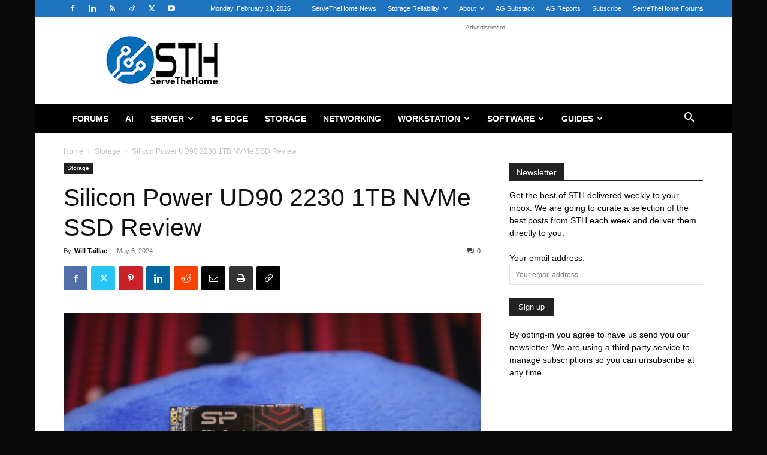

--- FILE ---
content_type: text/html; charset=UTF-8
request_url: https://www.servethehome.com/silicon-power-ud90-2230-1tb-nvme-ssd-review/
body_size: 28696
content:
<!doctype html >
<!--[if IE 8]>    <html class="ie8" lang="en"> <![endif]-->
<!--[if IE 9]>    <html class="ie9" lang="en"> <![endif]-->
<!--[if gt IE 8]><!--> <html lang="en-US"> <!--<![endif]-->
<head>
    <title>Silicon Power UD90 2230 1TB NVMe SSD Review - ServeTheHome</title>
    <meta charset="UTF-8" />
    <meta name="viewport" content="width=device-width, initial-scale=1.0">
    <link rel="pingback" href="https://www.servethehome.com/xmlrpc.php" />
    <meta name='robots' content='index, follow, max-image-preview:large, max-snippet:-1, max-video-preview:-1' />
<link rel="icon" type="image/png" href="https://www.servethehome.com/wp-content/uploads/2017/04/favicon.ico">
	<!-- This site is optimized with the Yoast SEO Premium plugin v27.0 (Yoast SEO v27.0) - https://yoast.com/product/yoast-seo-premium-wordpress/ -->
	<meta name="description" content="We review the Silicon Power UD90 1TB NVMe SSD that comes in a M.2 2230 form factor and offers performance on-par with more expensive options" />
	<link rel="canonical" href="https://www.servethehome.com/silicon-power-ud90-2230-1tb-nvme-ssd-review/" />
	<link rel="next" href="https://www.servethehome.com/silicon-power-ud90-2230-1tb-nvme-ssd-review/2/" />
	<meta property="og:locale" content="en_US" />
	<meta property="og:type" content="article" />
	<meta property="og:title" content="Silicon Power UD90 2230 1TB NVMe SSD Review" />
	<meta property="og:description" content="We review the Silicon Power UD90 1TB NVMe SSD that comes in a M.2 2230 form factor and offers performance on-par with more expensive options" />
	<meta property="og:url" content="https://www.servethehome.com/silicon-power-ud90-2230-1tb-nvme-ssd-review/" />
	<meta property="og:site_name" content="ServeTheHome" />
	<meta property="article:publisher" content="https://www.facebook.com/ServeTheHome/" />
	<meta property="article:published_time" content="2024-05-06T17:45:54+00:00" />
	<meta property="article:modified_time" content="2024-05-06T17:49:47+00:00" />
	<meta property="og:image" content="https://www.servethehome.com/wp-content/uploads/2024/05/Silicon-Power-UD90-2230-1TB.jpg" />
	<meta property="og:image:width" content="1500" />
	<meta property="og:image:height" content="1000" />
	<meta property="og:image:type" content="image/jpeg" />
	<meta name="author" content="Will Taillac" />
	<meta name="twitter:card" content="summary_large_image" />
	<meta name="twitter:creator" content="@ServeTheHome" />
	<meta name="twitter:site" content="@ServeTheHome" />
	<meta name="twitter:label1" content="Written by" />
	<meta name="twitter:data1" content="Will Taillac" />
	<meta name="twitter:label2" content="Est. reading time" />
	<meta name="twitter:data2" content="15 minutes" />
	<script type="application/ld+json" class="yoast-schema-graph">{"@context":"https://schema.org","@graph":[{"@type":"Article","@id":"https://www.servethehome.com/silicon-power-ud90-2230-1tb-nvme-ssd-review/#article","isPartOf":{"@id":"https://www.servethehome.com/silicon-power-ud90-2230-1tb-nvme-ssd-review/"},"author":{"name":"Will Taillac","@id":"https://www.servethehome.com/#/schema/person/2834c97a543c3abac7798520f8744c3d"},"headline":"Silicon Power UD90 2230 1TB NVMe SSD Review","datePublished":"2024-05-06T17:45:54+00:00","dateModified":"2024-05-06T17:49:47+00:00","mainEntityOfPage":{"@id":"https://www.servethehome.com/silicon-power-ud90-2230-1tb-nvme-ssd-review/"},"wordCount":2030,"commentCount":0,"publisher":{"@id":"https://www.servethehome.com/#organization"},"image":{"@id":"https://www.servethehome.com/silicon-power-ud90-2230-1tb-nvme-ssd-review/#primaryimage"},"thumbnailUrl":"https://www.servethehome.com/wp-content/uploads/2024/05/Silicon-Power-UD90-2230-1TB.jpg","keywords":["2230","NVMe","PCIe Gen4","Silicon Power","SSD"],"articleSection":["Storage"],"inLanguage":"en-US","potentialAction":[{"@type":"CommentAction","name":"Comment","target":["https://www.servethehome.com/silicon-power-ud90-2230-1tb-nvme-ssd-review/#respond"]}]},{"@type":"WebPage","@id":"https://www.servethehome.com/silicon-power-ud90-2230-1tb-nvme-ssd-review/","url":"https://www.servethehome.com/silicon-power-ud90-2230-1tb-nvme-ssd-review/","name":"Silicon Power UD90 2230 1TB NVMe SSD Review - ServeTheHome","isPartOf":{"@id":"https://www.servethehome.com/#website"},"primaryImageOfPage":{"@id":"https://www.servethehome.com/silicon-power-ud90-2230-1tb-nvme-ssd-review/#primaryimage"},"image":{"@id":"https://www.servethehome.com/silicon-power-ud90-2230-1tb-nvme-ssd-review/#primaryimage"},"thumbnailUrl":"https://www.servethehome.com/wp-content/uploads/2024/05/Silicon-Power-UD90-2230-1TB.jpg","datePublished":"2024-05-06T17:45:54+00:00","dateModified":"2024-05-06T17:49:47+00:00","description":"We review the Silicon Power UD90 1TB NVMe SSD that comes in a M.2 2230 form factor and offers performance on-par with more expensive options","inLanguage":"en-US","potentialAction":[{"@type":"ReadAction","target":["https://www.servethehome.com/silicon-power-ud90-2230-1tb-nvme-ssd-review/"]}]},{"@type":"ImageObject","inLanguage":"en-US","@id":"https://www.servethehome.com/silicon-power-ud90-2230-1tb-nvme-ssd-review/#primaryimage","url":"https://www.servethehome.com/wp-content/uploads/2024/05/Silicon-Power-UD90-2230-1TB.jpg","contentUrl":"https://www.servethehome.com/wp-content/uploads/2024/05/Silicon-Power-UD90-2230-1TB.jpg","width":1500,"height":1000,"caption":"Silicon Power UD90 2230 1TB"},{"@type":"WebSite","@id":"https://www.servethehome.com/#website","url":"https://www.servethehome.com/","name":"ServeTheHome","description":"Server and Workstation Reviews","publisher":{"@id":"https://www.servethehome.com/#organization"},"potentialAction":[{"@type":"SearchAction","target":{"@type":"EntryPoint","urlTemplate":"https://www.servethehome.com/?s={search_term_string}"},"query-input":{"@type":"PropertyValueSpecification","valueRequired":true,"valueName":"search_term_string"}}],"inLanguage":"en-US"},{"@type":"Organization","@id":"https://www.servethehome.com/#organization","name":"ServeTheHome","url":"https://www.servethehome.com/","logo":{"@type":"ImageObject","inLanguage":"en-US","@id":"https://www.servethehome.com/#/schema/logo/image/","url":"https://www.servethehome.com/wp-content/uploads/2019/10/STH-Logo-180px.png","contentUrl":"https://www.servethehome.com/wp-content/uploads/2019/10/STH-Logo-180px.png","width":415,"height":180,"caption":"ServeTheHome"},"image":{"@id":"https://www.servethehome.com/#/schema/logo/image/"},"sameAs":["https://www.facebook.com/ServeTheHome/","https://x.com/ServeTheHome"]},{"@type":"Person","@id":"https://www.servethehome.com/#/schema/person/2834c97a543c3abac7798520f8744c3d","name":"Will Taillac","description":"Will has worked in both big enterprise and small business IT since 2001. As a perpetual dabbler, he is always open to new solutions for old problems. That said, his personal IT motto has to be \"if it's not broke, don't fix it\" so sometimes the old ways are best","url":"https://www.servethehome.com/author/wtaillac/"}]}</script>
	<!-- / Yoast SEO Premium plugin. -->


<link rel='dns-prefetch' href='//www.servethehome.com' />
<link rel="alternate" type="application/rss+xml" title="ServeTheHome &raquo; Feed" href="https://www.servethehome.com/feed/" />
<link rel="alternate" type="application/rss+xml" title="ServeTheHome &raquo; Comments Feed" href="https://www.servethehome.com/comments/feed/" />
<link rel="alternate" type="application/rss+xml" title="ServeTheHome &raquo; Silicon Power UD90 2230 1TB NVMe SSD Review Comments Feed" href="https://www.servethehome.com/silicon-power-ud90-2230-1tb-nvme-ssd-review/feed/" />
<link rel="alternate" title="oEmbed (JSON)" type="application/json+oembed" href="https://www.servethehome.com/wp-json/oembed/1.0/embed?url=https%3A%2F%2Fwww.servethehome.com%2Fsilicon-power-ud90-2230-1tb-nvme-ssd-review%2F" />
<link rel="alternate" title="oEmbed (XML)" type="text/xml+oembed" href="https://www.servethehome.com/wp-json/oembed/1.0/embed?url=https%3A%2F%2Fwww.servethehome.com%2Fsilicon-power-ud90-2230-1tb-nvme-ssd-review%2F&#038;format=xml" />
<style id='wp-img-auto-sizes-contain-inline-css' type='text/css'>
img:is([sizes=auto i],[sizes^="auto," i]){contain-intrinsic-size:3000px 1500px}
/*# sourceURL=wp-img-auto-sizes-contain-inline-css */
</style>
<style id='wp-emoji-styles-inline-css' type='text/css'>

	img.wp-smiley, img.emoji {
		display: inline !important;
		border: none !important;
		box-shadow: none !important;
		height: 1em !important;
		width: 1em !important;
		margin: 0 0.07em !important;
		vertical-align: -0.1em !important;
		background: none !important;
		padding: 0 !important;
	}
/*# sourceURL=wp-emoji-styles-inline-css */
</style>
<style id='wp-block-library-inline-css' type='text/css'>
:root{--wp-block-synced-color:#7a00df;--wp-block-synced-color--rgb:122,0,223;--wp-bound-block-color:var(--wp-block-synced-color);--wp-editor-canvas-background:#ddd;--wp-admin-theme-color:#007cba;--wp-admin-theme-color--rgb:0,124,186;--wp-admin-theme-color-darker-10:#006ba1;--wp-admin-theme-color-darker-10--rgb:0,107,160.5;--wp-admin-theme-color-darker-20:#005a87;--wp-admin-theme-color-darker-20--rgb:0,90,135;--wp-admin-border-width-focus:2px}@media (min-resolution:192dpi){:root{--wp-admin-border-width-focus:1.5px}}.wp-element-button{cursor:pointer}:root .has-very-light-gray-background-color{background-color:#eee}:root .has-very-dark-gray-background-color{background-color:#313131}:root .has-very-light-gray-color{color:#eee}:root .has-very-dark-gray-color{color:#313131}:root .has-vivid-green-cyan-to-vivid-cyan-blue-gradient-background{background:linear-gradient(135deg,#00d084,#0693e3)}:root .has-purple-crush-gradient-background{background:linear-gradient(135deg,#34e2e4,#4721fb 50%,#ab1dfe)}:root .has-hazy-dawn-gradient-background{background:linear-gradient(135deg,#faaca8,#dad0ec)}:root .has-subdued-olive-gradient-background{background:linear-gradient(135deg,#fafae1,#67a671)}:root .has-atomic-cream-gradient-background{background:linear-gradient(135deg,#fdd79a,#004a59)}:root .has-nightshade-gradient-background{background:linear-gradient(135deg,#330968,#31cdcf)}:root .has-midnight-gradient-background{background:linear-gradient(135deg,#020381,#2874fc)}:root{--wp--preset--font-size--normal:16px;--wp--preset--font-size--huge:42px}.has-regular-font-size{font-size:1em}.has-larger-font-size{font-size:2.625em}.has-normal-font-size{font-size:var(--wp--preset--font-size--normal)}.has-huge-font-size{font-size:var(--wp--preset--font-size--huge)}.has-text-align-center{text-align:center}.has-text-align-left{text-align:left}.has-text-align-right{text-align:right}.has-fit-text{white-space:nowrap!important}#end-resizable-editor-section{display:none}.aligncenter{clear:both}.items-justified-left{justify-content:flex-start}.items-justified-center{justify-content:center}.items-justified-right{justify-content:flex-end}.items-justified-space-between{justify-content:space-between}.screen-reader-text{border:0;clip-path:inset(50%);height:1px;margin:-1px;overflow:hidden;padding:0;position:absolute;width:1px;word-wrap:normal!important}.screen-reader-text:focus{background-color:#ddd;clip-path:none;color:#444;display:block;font-size:1em;height:auto;left:5px;line-height:normal;padding:15px 23px 14px;text-decoration:none;top:5px;width:auto;z-index:100000}html :where(.has-border-color){border-style:solid}html :where([style*=border-top-color]){border-top-style:solid}html :where([style*=border-right-color]){border-right-style:solid}html :where([style*=border-bottom-color]){border-bottom-style:solid}html :where([style*=border-left-color]){border-left-style:solid}html :where([style*=border-width]){border-style:solid}html :where([style*=border-top-width]){border-top-style:solid}html :where([style*=border-right-width]){border-right-style:solid}html :where([style*=border-bottom-width]){border-bottom-style:solid}html :where([style*=border-left-width]){border-left-style:solid}html :where(img[class*=wp-image-]){height:auto;max-width:100%}:where(figure){margin:0 0 1em}html :where(.is-position-sticky){--wp-admin--admin-bar--position-offset:var(--wp-admin--admin-bar--height,0px)}@media screen and (max-width:600px){html :where(.is-position-sticky){--wp-admin--admin-bar--position-offset:0px}}

/*# sourceURL=wp-block-library-inline-css */
</style>
<style id='classic-theme-styles-inline-css' type='text/css'>
/*! This file is auto-generated */
.wp-block-button__link{color:#fff;background-color:#32373c;border-radius:9999px;box-shadow:none;text-decoration:none;padding:calc(.667em + 2px) calc(1.333em + 2px);font-size:1.125em}.wp-block-file__button{background:#32373c;color:#fff;text-decoration:none}
/*# sourceURL=/wp-includes/css/classic-themes.min.css */
</style>
<style id='global-styles-inline-css' type='text/css'>
:root{--wp--preset--aspect-ratio--square: 1;--wp--preset--aspect-ratio--4-3: 4/3;--wp--preset--aspect-ratio--3-4: 3/4;--wp--preset--aspect-ratio--3-2: 3/2;--wp--preset--aspect-ratio--2-3: 2/3;--wp--preset--aspect-ratio--16-9: 16/9;--wp--preset--aspect-ratio--9-16: 9/16;--wp--preset--color--black: #000000;--wp--preset--color--cyan-bluish-gray: #abb8c3;--wp--preset--color--white: #ffffff;--wp--preset--color--pale-pink: #f78da7;--wp--preset--color--vivid-red: #cf2e2e;--wp--preset--color--luminous-vivid-orange: #ff6900;--wp--preset--color--luminous-vivid-amber: #fcb900;--wp--preset--color--light-green-cyan: #7bdcb5;--wp--preset--color--vivid-green-cyan: #00d084;--wp--preset--color--pale-cyan-blue: #8ed1fc;--wp--preset--color--vivid-cyan-blue: #0693e3;--wp--preset--color--vivid-purple: #9b51e0;--wp--preset--gradient--vivid-cyan-blue-to-vivid-purple: linear-gradient(135deg,rgb(6,147,227) 0%,rgb(155,81,224) 100%);--wp--preset--gradient--light-green-cyan-to-vivid-green-cyan: linear-gradient(135deg,rgb(122,220,180) 0%,rgb(0,208,130) 100%);--wp--preset--gradient--luminous-vivid-amber-to-luminous-vivid-orange: linear-gradient(135deg,rgb(252,185,0) 0%,rgb(255,105,0) 100%);--wp--preset--gradient--luminous-vivid-orange-to-vivid-red: linear-gradient(135deg,rgb(255,105,0) 0%,rgb(207,46,46) 100%);--wp--preset--gradient--very-light-gray-to-cyan-bluish-gray: linear-gradient(135deg,rgb(238,238,238) 0%,rgb(169,184,195) 100%);--wp--preset--gradient--cool-to-warm-spectrum: linear-gradient(135deg,rgb(74,234,220) 0%,rgb(151,120,209) 20%,rgb(207,42,186) 40%,rgb(238,44,130) 60%,rgb(251,105,98) 80%,rgb(254,248,76) 100%);--wp--preset--gradient--blush-light-purple: linear-gradient(135deg,rgb(255,206,236) 0%,rgb(152,150,240) 100%);--wp--preset--gradient--blush-bordeaux: linear-gradient(135deg,rgb(254,205,165) 0%,rgb(254,45,45) 50%,rgb(107,0,62) 100%);--wp--preset--gradient--luminous-dusk: linear-gradient(135deg,rgb(255,203,112) 0%,rgb(199,81,192) 50%,rgb(65,88,208) 100%);--wp--preset--gradient--pale-ocean: linear-gradient(135deg,rgb(255,245,203) 0%,rgb(182,227,212) 50%,rgb(51,167,181) 100%);--wp--preset--gradient--electric-grass: linear-gradient(135deg,rgb(202,248,128) 0%,rgb(113,206,126) 100%);--wp--preset--gradient--midnight: linear-gradient(135deg,rgb(2,3,129) 0%,rgb(40,116,252) 100%);--wp--preset--font-size--small: 11px;--wp--preset--font-size--medium: 20px;--wp--preset--font-size--large: 32px;--wp--preset--font-size--x-large: 42px;--wp--preset--font-size--regular: 15px;--wp--preset--font-size--larger: 50px;--wp--preset--spacing--20: 0.44rem;--wp--preset--spacing--30: 0.67rem;--wp--preset--spacing--40: 1rem;--wp--preset--spacing--50: 1.5rem;--wp--preset--spacing--60: 2.25rem;--wp--preset--spacing--70: 3.38rem;--wp--preset--spacing--80: 5.06rem;--wp--preset--shadow--natural: 6px 6px 9px rgba(0, 0, 0, 0.2);--wp--preset--shadow--deep: 12px 12px 50px rgba(0, 0, 0, 0.4);--wp--preset--shadow--sharp: 6px 6px 0px rgba(0, 0, 0, 0.2);--wp--preset--shadow--outlined: 6px 6px 0px -3px rgb(255, 255, 255), 6px 6px rgb(0, 0, 0);--wp--preset--shadow--crisp: 6px 6px 0px rgb(0, 0, 0);}:where(.is-layout-flex){gap: 0.5em;}:where(.is-layout-grid){gap: 0.5em;}body .is-layout-flex{display: flex;}.is-layout-flex{flex-wrap: wrap;align-items: center;}.is-layout-flex > :is(*, div){margin: 0;}body .is-layout-grid{display: grid;}.is-layout-grid > :is(*, div){margin: 0;}:where(.wp-block-columns.is-layout-flex){gap: 2em;}:where(.wp-block-columns.is-layout-grid){gap: 2em;}:where(.wp-block-post-template.is-layout-flex){gap: 1.25em;}:where(.wp-block-post-template.is-layout-grid){gap: 1.25em;}.has-black-color{color: var(--wp--preset--color--black) !important;}.has-cyan-bluish-gray-color{color: var(--wp--preset--color--cyan-bluish-gray) !important;}.has-white-color{color: var(--wp--preset--color--white) !important;}.has-pale-pink-color{color: var(--wp--preset--color--pale-pink) !important;}.has-vivid-red-color{color: var(--wp--preset--color--vivid-red) !important;}.has-luminous-vivid-orange-color{color: var(--wp--preset--color--luminous-vivid-orange) !important;}.has-luminous-vivid-amber-color{color: var(--wp--preset--color--luminous-vivid-amber) !important;}.has-light-green-cyan-color{color: var(--wp--preset--color--light-green-cyan) !important;}.has-vivid-green-cyan-color{color: var(--wp--preset--color--vivid-green-cyan) !important;}.has-pale-cyan-blue-color{color: var(--wp--preset--color--pale-cyan-blue) !important;}.has-vivid-cyan-blue-color{color: var(--wp--preset--color--vivid-cyan-blue) !important;}.has-vivid-purple-color{color: var(--wp--preset--color--vivid-purple) !important;}.has-black-background-color{background-color: var(--wp--preset--color--black) !important;}.has-cyan-bluish-gray-background-color{background-color: var(--wp--preset--color--cyan-bluish-gray) !important;}.has-white-background-color{background-color: var(--wp--preset--color--white) !important;}.has-pale-pink-background-color{background-color: var(--wp--preset--color--pale-pink) !important;}.has-vivid-red-background-color{background-color: var(--wp--preset--color--vivid-red) !important;}.has-luminous-vivid-orange-background-color{background-color: var(--wp--preset--color--luminous-vivid-orange) !important;}.has-luminous-vivid-amber-background-color{background-color: var(--wp--preset--color--luminous-vivid-amber) !important;}.has-light-green-cyan-background-color{background-color: var(--wp--preset--color--light-green-cyan) !important;}.has-vivid-green-cyan-background-color{background-color: var(--wp--preset--color--vivid-green-cyan) !important;}.has-pale-cyan-blue-background-color{background-color: var(--wp--preset--color--pale-cyan-blue) !important;}.has-vivid-cyan-blue-background-color{background-color: var(--wp--preset--color--vivid-cyan-blue) !important;}.has-vivid-purple-background-color{background-color: var(--wp--preset--color--vivid-purple) !important;}.has-black-border-color{border-color: var(--wp--preset--color--black) !important;}.has-cyan-bluish-gray-border-color{border-color: var(--wp--preset--color--cyan-bluish-gray) !important;}.has-white-border-color{border-color: var(--wp--preset--color--white) !important;}.has-pale-pink-border-color{border-color: var(--wp--preset--color--pale-pink) !important;}.has-vivid-red-border-color{border-color: var(--wp--preset--color--vivid-red) !important;}.has-luminous-vivid-orange-border-color{border-color: var(--wp--preset--color--luminous-vivid-orange) !important;}.has-luminous-vivid-amber-border-color{border-color: var(--wp--preset--color--luminous-vivid-amber) !important;}.has-light-green-cyan-border-color{border-color: var(--wp--preset--color--light-green-cyan) !important;}.has-vivid-green-cyan-border-color{border-color: var(--wp--preset--color--vivid-green-cyan) !important;}.has-pale-cyan-blue-border-color{border-color: var(--wp--preset--color--pale-cyan-blue) !important;}.has-vivid-cyan-blue-border-color{border-color: var(--wp--preset--color--vivid-cyan-blue) !important;}.has-vivid-purple-border-color{border-color: var(--wp--preset--color--vivid-purple) !important;}.has-vivid-cyan-blue-to-vivid-purple-gradient-background{background: var(--wp--preset--gradient--vivid-cyan-blue-to-vivid-purple) !important;}.has-light-green-cyan-to-vivid-green-cyan-gradient-background{background: var(--wp--preset--gradient--light-green-cyan-to-vivid-green-cyan) !important;}.has-luminous-vivid-amber-to-luminous-vivid-orange-gradient-background{background: var(--wp--preset--gradient--luminous-vivid-amber-to-luminous-vivid-orange) !important;}.has-luminous-vivid-orange-to-vivid-red-gradient-background{background: var(--wp--preset--gradient--luminous-vivid-orange-to-vivid-red) !important;}.has-very-light-gray-to-cyan-bluish-gray-gradient-background{background: var(--wp--preset--gradient--very-light-gray-to-cyan-bluish-gray) !important;}.has-cool-to-warm-spectrum-gradient-background{background: var(--wp--preset--gradient--cool-to-warm-spectrum) !important;}.has-blush-light-purple-gradient-background{background: var(--wp--preset--gradient--blush-light-purple) !important;}.has-blush-bordeaux-gradient-background{background: var(--wp--preset--gradient--blush-bordeaux) !important;}.has-luminous-dusk-gradient-background{background: var(--wp--preset--gradient--luminous-dusk) !important;}.has-pale-ocean-gradient-background{background: var(--wp--preset--gradient--pale-ocean) !important;}.has-electric-grass-gradient-background{background: var(--wp--preset--gradient--electric-grass) !important;}.has-midnight-gradient-background{background: var(--wp--preset--gradient--midnight) !important;}.has-small-font-size{font-size: var(--wp--preset--font-size--small) !important;}.has-medium-font-size{font-size: var(--wp--preset--font-size--medium) !important;}.has-large-font-size{font-size: var(--wp--preset--font-size--large) !important;}.has-x-large-font-size{font-size: var(--wp--preset--font-size--x-large) !important;}
/*# sourceURL=global-styles-inline-css */
</style>

<link rel='stylesheet' id='contact-form-7-css' href='https://www.servethehome.com/wp-content/plugins/contact-form-7/includes/css/styles.css?ver=6.1.5' type='text/css' media='all' />
<link rel='stylesheet' id='td-plugin-multi-purpose-css' href='https://www.servethehome.com/wp-content/plugins/td-composer/td-multi-purpose/style.css?ver=9c5a7338c90cbd82cb580e34cffb127f' type='text/css' media='all' />
<link rel='stylesheet' id='td-theme-css' href='https://www.servethehome.com/wp-content/themes/Newspaper/style.css?ver=12.7.4' type='text/css' media='all' />
<style id='td-theme-inline-css' type='text/css'>@media (max-width:767px){.td-header-desktop-wrap{display:none}}@media (min-width:767px){.td-header-mobile-wrap{display:none}}</style>
<link rel='stylesheet' id='td-legacy-framework-front-style-css' href='https://www.servethehome.com/wp-content/plugins/td-composer/legacy/Newspaper/assets/css/td_legacy_main.css?ver=9c5a7338c90cbd82cb580e34cffb127f' type='text/css' media='all' />
<link rel='stylesheet' id='td-standard-pack-framework-front-style-css' href='https://www.servethehome.com/wp-content/plugins/td-standard-pack/Newspaper/assets/css/td_standard_pack_main.css?ver=1314111a2e147bac488ccdd97e4704ff' type='text/css' media='all' />
<link rel='stylesheet' id='tdb_style_cloud_templates_front-css' href='https://www.servethehome.com/wp-content/plugins/td-cloud-library/assets/css/tdb_main.css?ver=496e217dc78570a2932146e73f7c4a14' type='text/css' media='all' />
<script type="text/javascript" src="https://www.servethehome.com/wp-includes/js/jquery/jquery.min.js?ver=3.7.1" id="jquery-core-js"></script>
<script type="text/javascript" src="https://www.servethehome.com/wp-includes/js/jquery/jquery-migrate.min.js?ver=3.4.1" id="jquery-migrate-js"></script>
<link rel="https://api.w.org/" href="https://www.servethehome.com/wp-json/" /><link rel="alternate" title="JSON" type="application/json" href="https://www.servethehome.com/wp-json/wp/v2/posts/77645" /><link rel="EditURI" type="application/rsd+xml" title="RSD" href="https://www.servethehome.com/xmlrpc.php?rsd" />
<meta name="generator" content="WordPress 6.9.1" />
<link rel='shortlink' href='https://www.servethehome.com/?p=77645' />
    <script>
        window.tdb_global_vars = {"wpRestUrl":"https:\/\/www.servethehome.com\/wp-json\/","permalinkStructure":"\/%postname%\/"};
        window.tdb_p_autoload_vars = {"isAjax":false,"isAdminBarShowing":false,"autoloadStatus":"off","origPostEditUrl":null};
    </script>
    
    <style id="tdb-global-colors">:root{--accent-color:#fff}</style>

    
	
<!-- JS generated by theme -->

<script type="text/javascript" id="td-generated-header-js">
    
    

	    var tdBlocksArray = []; //here we store all the items for the current page

	    // td_block class - each ajax block uses a object of this class for requests
	    function tdBlock() {
		    this.id = '';
		    this.block_type = 1; //block type id (1-234 etc)
		    this.atts = '';
		    this.td_column_number = '';
		    this.td_current_page = 1; //
		    this.post_count = 0; //from wp
		    this.found_posts = 0; //from wp
		    this.max_num_pages = 0; //from wp
		    this.td_filter_value = ''; //current live filter value
		    this.is_ajax_running = false;
		    this.td_user_action = ''; // load more or infinite loader (used by the animation)
		    this.header_color = '';
		    this.ajax_pagination_infinite_stop = ''; //show load more at page x
	    }

        // td_js_generator - mini detector
        ( function () {
            var htmlTag = document.getElementsByTagName("html")[0];

	        if ( navigator.userAgent.indexOf("MSIE 10.0") > -1 ) {
                htmlTag.className += ' ie10';
            }

            if ( !!navigator.userAgent.match(/Trident.*rv\:11\./) ) {
                htmlTag.className += ' ie11';
            }

	        if ( navigator.userAgent.indexOf("Edge") > -1 ) {
                htmlTag.className += ' ieEdge';
            }

            if ( /(iPad|iPhone|iPod)/g.test(navigator.userAgent) ) {
                htmlTag.className += ' td-md-is-ios';
            }

            var user_agent = navigator.userAgent.toLowerCase();
            if ( user_agent.indexOf("android") > -1 ) {
                htmlTag.className += ' td-md-is-android';
            }

            if ( -1 !== navigator.userAgent.indexOf('Mac OS X')  ) {
                htmlTag.className += ' td-md-is-os-x';
            }

            if ( /chrom(e|ium)/.test(navigator.userAgent.toLowerCase()) ) {
               htmlTag.className += ' td-md-is-chrome';
            }

            if ( -1 !== navigator.userAgent.indexOf('Firefox') ) {
                htmlTag.className += ' td-md-is-firefox';
            }

            if ( -1 !== navigator.userAgent.indexOf('Safari') && -1 === navigator.userAgent.indexOf('Chrome') ) {
                htmlTag.className += ' td-md-is-safari';
            }

            if( -1 !== navigator.userAgent.indexOf('IEMobile') ){
                htmlTag.className += ' td-md-is-iemobile';
            }

        })();

        var tdLocalCache = {};

        ( function () {
            "use strict";

            tdLocalCache = {
                data: {},
                remove: function (resource_id) {
                    delete tdLocalCache.data[resource_id];
                },
                exist: function (resource_id) {
                    return tdLocalCache.data.hasOwnProperty(resource_id) && tdLocalCache.data[resource_id] !== null;
                },
                get: function (resource_id) {
                    return tdLocalCache.data[resource_id];
                },
                set: function (resource_id, cachedData) {
                    tdLocalCache.remove(resource_id);
                    tdLocalCache.data[resource_id] = cachedData;
                }
            };
        })();

    
    
var td_viewport_interval_list=[{"limitBottom":767,"sidebarWidth":228},{"limitBottom":1018,"sidebarWidth":300},{"limitBottom":1140,"sidebarWidth":324}];
var td_animation_stack_effect="type0";
var tds_animation_stack=true;
var td_animation_stack_specific_selectors=".entry-thumb, img, .td-lazy-img";
var td_animation_stack_general_selectors=".td-animation-stack img, .td-animation-stack .entry-thumb, .post img, .td-animation-stack .td-lazy-img";
var tds_general_modal_image="yes";
var tdc_is_installed="yes";
var tdc_domain_active=false;
var td_ajax_url="https:\/\/www.servethehome.com\/wp-admin\/admin-ajax.php?td_theme_name=Newspaper&v=12.7.4";
var td_get_template_directory_uri="https:\/\/www.servethehome.com\/wp-content\/plugins\/td-composer\/legacy\/common";
var tds_snap_menu="";
var tds_logo_on_sticky="";
var tds_header_style="3";
var td_please_wait="Please wait...";
var td_email_user_pass_incorrect="User or password incorrect!";
var td_email_user_incorrect="Email or username incorrect!";
var td_email_incorrect="Email incorrect!";
var td_user_incorrect="Username incorrect!";
var td_email_user_empty="Email or username empty!";
var td_pass_empty="Pass empty!";
var td_pass_pattern_incorrect="Invalid Pass Pattern!";
var td_retype_pass_incorrect="Retyped Pass incorrect!";
var tds_more_articles_on_post_enable="";
var tds_more_articles_on_post_time_to_wait="";
var tds_more_articles_on_post_pages_distance_from_top=0;
var tds_captcha="";
var tds_theme_color_site_wide="#4db2ec";
var tds_smart_sidebar="";
var tdThemeName="Newspaper";
var tdThemeNameWl="Newspaper";
var td_magnific_popup_translation_tPrev="Previous (Left arrow key)";
var td_magnific_popup_translation_tNext="Next (Right arrow key)";
var td_magnific_popup_translation_tCounter="%curr% of %total%";
var td_magnific_popup_translation_ajax_tError="The content from %url% could not be loaded.";
var td_magnific_popup_translation_image_tError="The image #%curr% could not be loaded.";
var tdBlockNonce="321072d47a";
var tdMobileMenu="enabled";
var tdMobileSearch="enabled";
var tdsDateFormat="l, F j, Y";
var tdDateNamesI18n={"month_names":["January","February","March","April","May","June","July","August","September","October","November","December"],"month_names_short":["Jan","Feb","Mar","Apr","May","Jun","Jul","Aug","Sep","Oct","Nov","Dec"],"day_names":["Sunday","Monday","Tuesday","Wednesday","Thursday","Friday","Saturday"],"day_names_short":["Sun","Mon","Tue","Wed","Thu","Fri","Sat"]};
var tdb_modal_confirm="Save";
var tdb_modal_cancel="Cancel";
var tdb_modal_confirm_alt="Yes";
var tdb_modal_cancel_alt="No";
var td_deploy_mode="deploy";
var td_ad_background_click_link="";
var td_ad_background_click_target="";
</script>


<!-- Header style compiled by theme -->

<style>:root{--td_mobile_gradient_one_mob:rgba(0,0,0,0.5);--td_mobile_gradient_two_mob:rgba(0,0,0,0.6)}.td-header-wrap .td-header-top-menu-full,.td-header-wrap .top-header-menu .sub-menu,.tdm-header-style-1.td-header-wrap .td-header-top-menu-full,.tdm-header-style-1.td-header-wrap .top-header-menu .sub-menu,.tdm-header-style-2.td-header-wrap .td-header-top-menu-full,.tdm-header-style-2.td-header-wrap .top-header-menu .sub-menu,.tdm-header-style-3.td-header-wrap .td-header-top-menu-full,.tdm-header-style-3.td-header-wrap .top-header-menu .sub-menu{background-color:#1e73be}.td-header-style-8 .td-header-top-menu-full{background-color:transparent}.td-header-style-8 .td-header-top-menu-full .td-header-top-menu{background-color:#1e73be;padding-left:15px;padding-right:15px}.td-header-wrap .td-header-top-menu-full .td-header-top-menu,.td-header-wrap .td-header-top-menu-full{border-bottom:none}.td-header-top-menu,.td-header-top-menu a,.td-header-wrap .td-header-top-menu-full .td-header-top-menu,.td-header-wrap .td-header-top-menu-full a,.td-header-style-8 .td-header-top-menu,.td-header-style-8 .td-header-top-menu a,.td-header-top-menu .td-drop-down-search .entry-title a{color:#ffffff}.top-header-menu .current-menu-item>a,.top-header-menu .current-menu-ancestor>a,.top-header-menu .current-category-ancestor>a,.top-header-menu li a:hover,.td-header-sp-top-widget .td-icon-search:hover{color:#000000}.td-header-wrap .td-header-menu-wrap-full,.td-header-menu-wrap.td-affix,.td-header-style-3 .td-header-main-menu,.td-header-style-3 .td-affix .td-header-main-menu,.td-header-style-4 .td-header-main-menu,.td-header-style-4 .td-affix .td-header-main-menu,.td-header-style-8 .td-header-menu-wrap.td-affix,.td-header-style-8 .td-header-top-menu-full{background-color:#000000}.td-boxed-layout .td-header-style-3 .td-header-menu-wrap,.td-boxed-layout .td-header-style-4 .td-header-menu-wrap,.td-header-style-3 .td_stretch_content .td-header-menu-wrap,.td-header-style-4 .td_stretch_content .td-header-menu-wrap{background-color:#000000!important}@media (min-width:1019px){.td-header-style-1 .td-header-sp-recs,.td-header-style-1 .td-header-sp-logo{margin-bottom:28px}}@media (min-width:768px) and (max-width:1018px){.td-header-style-1 .td-header-sp-recs,.td-header-style-1 .td-header-sp-logo{margin-bottom:14px}}.td-header-style-7 .td-header-top-menu{border-bottom:none}.td-header-wrap .td-header-menu-wrap .sf-menu>li>a,.td-header-wrap .td-header-menu-social .td-social-icon-wrap a,.td-header-style-4 .td-header-menu-social .td-social-icon-wrap i,.td-header-style-5 .td-header-menu-social .td-social-icon-wrap i,.td-header-style-6 .td-header-menu-social .td-social-icon-wrap i,.td-header-style-12 .td-header-menu-social .td-social-icon-wrap i,.td-header-wrap .header-search-wrap #td-header-search-button .td-icon-search{color:#ffffff}.td-header-wrap .td-header-menu-social+.td-search-wrapper #td-header-search-button:before{background-color:#ffffff}.post blockquote p,.page blockquote p,.td-post-text-content blockquote p{font-family:Verdana,Geneva,sans-serif;font-size:12px;font-weight:300;text-transform:none}body{background-color:#0a0a0a}:root{--td_mobile_gradient_one_mob:rgba(0,0,0,0.5);--td_mobile_gradient_two_mob:rgba(0,0,0,0.6)}.td-header-wrap .td-header-top-menu-full,.td-header-wrap .top-header-menu .sub-menu,.tdm-header-style-1.td-header-wrap .td-header-top-menu-full,.tdm-header-style-1.td-header-wrap .top-header-menu .sub-menu,.tdm-header-style-2.td-header-wrap .td-header-top-menu-full,.tdm-header-style-2.td-header-wrap .top-header-menu .sub-menu,.tdm-header-style-3.td-header-wrap .td-header-top-menu-full,.tdm-header-style-3.td-header-wrap .top-header-menu .sub-menu{background-color:#1e73be}.td-header-style-8 .td-header-top-menu-full{background-color:transparent}.td-header-style-8 .td-header-top-menu-full .td-header-top-menu{background-color:#1e73be;padding-left:15px;padding-right:15px}.td-header-wrap .td-header-top-menu-full .td-header-top-menu,.td-header-wrap .td-header-top-menu-full{border-bottom:none}.td-header-top-menu,.td-header-top-menu a,.td-header-wrap .td-header-top-menu-full .td-header-top-menu,.td-header-wrap .td-header-top-menu-full a,.td-header-style-8 .td-header-top-menu,.td-header-style-8 .td-header-top-menu a,.td-header-top-menu .td-drop-down-search .entry-title a{color:#ffffff}.top-header-menu .current-menu-item>a,.top-header-menu .current-menu-ancestor>a,.top-header-menu .current-category-ancestor>a,.top-header-menu li a:hover,.td-header-sp-top-widget .td-icon-search:hover{color:#000000}.td-header-wrap .td-header-menu-wrap-full,.td-header-menu-wrap.td-affix,.td-header-style-3 .td-header-main-menu,.td-header-style-3 .td-affix .td-header-main-menu,.td-header-style-4 .td-header-main-menu,.td-header-style-4 .td-affix .td-header-main-menu,.td-header-style-8 .td-header-menu-wrap.td-affix,.td-header-style-8 .td-header-top-menu-full{background-color:#000000}.td-boxed-layout .td-header-style-3 .td-header-menu-wrap,.td-boxed-layout .td-header-style-4 .td-header-menu-wrap,.td-header-style-3 .td_stretch_content .td-header-menu-wrap,.td-header-style-4 .td_stretch_content .td-header-menu-wrap{background-color:#000000!important}@media (min-width:1019px){.td-header-style-1 .td-header-sp-recs,.td-header-style-1 .td-header-sp-logo{margin-bottom:28px}}@media (min-width:768px) and (max-width:1018px){.td-header-style-1 .td-header-sp-recs,.td-header-style-1 .td-header-sp-logo{margin-bottom:14px}}.td-header-style-7 .td-header-top-menu{border-bottom:none}.td-header-wrap .td-header-menu-wrap .sf-menu>li>a,.td-header-wrap .td-header-menu-social .td-social-icon-wrap a,.td-header-style-4 .td-header-menu-social .td-social-icon-wrap i,.td-header-style-5 .td-header-menu-social .td-social-icon-wrap i,.td-header-style-6 .td-header-menu-social .td-social-icon-wrap i,.td-header-style-12 .td-header-menu-social .td-social-icon-wrap i,.td-header-wrap .header-search-wrap #td-header-search-button .td-icon-search{color:#ffffff}.td-header-wrap .td-header-menu-social+.td-search-wrapper #td-header-search-button:before{background-color:#ffffff}.post blockquote p,.page blockquote p,.td-post-text-content blockquote p{font-family:Verdana,Geneva,sans-serif;font-size:12px;font-weight:300;text-transform:none}</style>

<script>
  (function(i,s,o,g,r,a,m){i['GoogleAnalyticsObject']=r;i[r]=i[r]||function(){
  (i[r].q=i[r].q||[]).push(arguments)},i[r].l=1*new Date();a=s.createElement(o),
  m=s.getElementsByTagName(o)[0];a.async=1;a.src=g;m.parentNode.insertBefore(a,m)
  })(window,document,'script','https://www.google-analytics.com/analytics.js','ga');

  ga('create', 'UA-3479531-4', 'auto');
  ga('send', 'pageview');

</script>
<!-- Google tag (gtag.js) -->
<script async src="https://www.googletagmanager.com/gtag/js?id=G-QK7TH45YMQ"></script>
<script>
  window.dataLayer = window.dataLayer || [];
  function gtag(){dataLayer.push(arguments);}
  gtag('js', new Date());

  gtag('config', 'G-QK7TH45YMQ');
</script>


<script type="application/ld+json">
    {
        "@context": "https://schema.org",
        "@type": "BreadcrumbList",
        "itemListElement": [
            {
                "@type": "ListItem",
                "position": 1,
                "item": {
                    "@type": "WebSite",
                    "@id": "https://www.servethehome.com/",
                    "name": "Home"
                }
            },
            {
                "@type": "ListItem",
                "position": 2,
                    "item": {
                    "@type": "WebPage",
                    "@id": "https://www.servethehome.com/category/storage/",
                    "name": "Storage"
                }
            }
            ,{
                "@type": "ListItem",
                "position": 3,
                    "item": {
                    "@type": "WebPage",
                    "@id": "https://www.servethehome.com/silicon-power-ud90-2230-1tb-nvme-ssd-review/",
                    "name": "Silicon Power UD90 2230 1TB NVMe SSD Review"                                
                }
            }    
        ]
    }
</script>

<!-- Button style compiled by theme -->

<style></style>

<meta http-equiv="refresh" content="1231">
<meta charset=utf-8">	<style id="tdw-css-placeholder"></style><link rel='stylesheet' id='gglcptch-css' href='https://www.servethehome.com/wp-content/plugins/google-captcha/css/gglcptch.css?ver=1.85' type='text/css' media='all' />
<link rel='stylesheet' id='gglcptch_hide-css' href='https://www.servethehome.com/wp-content/plugins/google-captcha/css/hide_badge.css?ver=1.85' type='text/css' media='all' />

</head>

<body class="wp-singular post-template-default single single-post postid-77645 single-format-standard wp-theme-Newspaper td-standard-pack silicon-power-ud90-2230-1tb-nvme-ssd-review global-block-template-1 td-animation-stack-type0 td-boxed-layout" itemscope="itemscope" itemtype="https://schema.org/WebPage">

<div class="td-scroll-up" data-style="style1"><i class="td-icon-menu-up"></i></div>
    <div class="td-menu-background" style="visibility:hidden"></div>
<div id="td-mobile-nav" style="visibility:hidden">
    <div class="td-mobile-container">
        <!-- mobile menu top section -->
        <div class="td-menu-socials-wrap">
            <!-- socials -->
            <div class="td-menu-socials">
                
        <span class="td-social-icon-wrap">
            <a target="_blank" href="https://www.facebook.com/ServeTheHome/" title="Facebook">
                <i class="td-icon-font td-icon-facebook"></i>
                <span style="display: none">Facebook</span>
            </a>
        </span>
        <span class="td-social-icon-wrap">
            <a target="_blank" href="https://www.linkedin.com/company/servethehome-com/" title="Linkedin">
                <i class="td-icon-font td-icon-linkedin"></i>
                <span style="display: none">Linkedin</span>
            </a>
        </span>
        <span class="td-social-icon-wrap">
            <a target="_blank" href="http://feeds.feedburner.com/servethehome" title="RSS">
                <i class="td-icon-font td-icon-rss"></i>
                <span style="display: none">RSS</span>
            </a>
        </span>
        <span class="td-social-icon-wrap">
            <a target="_blank" href="https://www.tiktok.com/@servethehome" title="TikTok">
                <i class="td-icon-font td-icon-tiktok"></i>
                <span style="display: none">TikTok</span>
            </a>
        </span>
        <span class="td-social-icon-wrap">
            <a target="_blank" href="https://twitter.com/servethehome" title="Twitter">
                <i class="td-icon-font td-icon-twitter"></i>
                <span style="display: none">Twitter</span>
            </a>
        </span>
        <span class="td-social-icon-wrap">
            <a target="_blank" href="https://www.youtube.com/ServeTheHomeVideo?sub_confirmation=1" title="Youtube">
                <i class="td-icon-font td-icon-youtube"></i>
                <span style="display: none">Youtube</span>
            </a>
        </span>            </div>
            <!-- close button -->
            <div class="td-mobile-close">
                <span><i class="td-icon-close-mobile"></i></span>
            </div>
        </div>

        <!-- login section -->
        
        <!-- menu section -->
        <div class="td-mobile-content">
            <div class="menu-second-menu-container"><ul id="menu-second-menu" class="td-mobile-main-menu"><li id="menu-item-13400" class="menu-item menu-item-type-custom menu-item-object-custom menu-item-first menu-item-13400"><a title="ServeTheHome Fourms" href="https://forums.servethehome.com">Forums</a></li>
<li id="menu-item-27968" class="menu-item menu-item-type-taxonomy menu-item-object-category menu-item-27968"><a href="https://www.servethehome.com/category/ai-deep-learning/">AI</a></li>
<li id="menu-item-2624" class="menu-item menu-item-type-taxonomy menu-item-object-category menu-item-has-children menu-item-2624"><a title="Server Parts | ServetheHome | Home Servers | Small Business Servers | Reviews" href="https://www.servethehome.com/category/server-parts/">Server<i class="td-icon-menu-right td-element-after"></i></a>
<ul class="sub-menu">
	<li id="menu-item-27771" class="menu-item menu-item-type-taxonomy menu-item-object-category menu-item-27771"><a href="https://www.servethehome.com/category/server-parts/server-systems/">Server Systems</a></li>
	<li id="menu-item-2623" class="menu-item menu-item-type-taxonomy menu-item-object-category menu-item-2623"><a title="Server CPUs | ServetheHome | Home Servers | Small Business Servers | Reviews" href="https://www.servethehome.com/category/server-parts/cpus/">Server CPUs</a></li>
	<li id="menu-item-39485" class="menu-item menu-item-type-taxonomy menu-item-object-category menu-item-39485"><a href="https://www.servethehome.com/category/server-parts/accelerators/">Accelerators</a></li>
	<li id="menu-item-2617" class="menu-item menu-item-type-taxonomy menu-item-object-category menu-item-2617"><a title="Server Motherboards | ServetheHome | Home Servers | Small Business Servers | Reviews" href="https://www.servethehome.com/category/server-parts/motherboards/">Server Motherboards</a></li>
	<li id="menu-item-2622" class="menu-item menu-item-type-taxonomy menu-item-object-category menu-item-2622"><a title="Server Chassis | ServetheHome | Home Servers | Small Business Servers | Reviews" href="https://www.servethehome.com/category/server-parts/server-chassis/">Server Chassis</a></li>
	<li id="menu-item-2618" class="menu-item menu-item-type-taxonomy menu-item-object-category menu-item-2618"><a title="Non-drive computer components | ServetheHome | Home Servers | Small Business Servers | Reviews" href="https://www.servethehome.com/category/server-parts/other-components/">Other Components</a></li>
</ul>
</li>
<li id="menu-item-40047" class="menu-item menu-item-type-taxonomy menu-item-object-category menu-item-40047"><a href="https://www.servethehome.com/category/edge/">5G Edge</a></li>
<li id="menu-item-27772" class="menu-item menu-item-type-taxonomy menu-item-object-category current-post-ancestor current-menu-parent current-post-parent menu-item-27772"><a title="Storage | ServetheHome | Home and Small Business Servers | Reviews" href="https://www.servethehome.com/category/storage/">Storage</a></li>
<li id="menu-item-18451" class="menu-item menu-item-type-taxonomy menu-item-object-category menu-item-18451"><a title="Networking | ServetheHome | Home and Small Business Servers | Reviews" href="https://www.servethehome.com/category/networking/">Networking</a></li>
<li id="menu-item-5976" class="menu-item menu-item-type-taxonomy menu-item-object-category menu-item-has-children menu-item-5976"><a title="Workstation Hardware | ServetheHome | Home Servers | Small Business Servers | Reviews" href="https://www.servethehome.com/category/workstations/">Workstation<i class="td-icon-menu-right td-element-after"></i></a>
<ul class="sub-menu">
	<li id="menu-item-5978" class="menu-item menu-item-type-taxonomy menu-item-object-category menu-item-5978"><a title="Workstation Processors | ServetheHome | Home Servers | Small Business Servers | Reviews" href="https://www.servethehome.com/category/workstations/workstation-processors/">Workstation Processors</a></li>
	<li id="menu-item-5977" class="menu-item menu-item-type-taxonomy menu-item-object-category menu-item-5977"><a title="Workstation Motherboards | ServetheHome | Home Servers | Small Business Servers | Reviews" href="https://www.servethehome.com/category/workstations/workstation-motherboards/">Workstation Motherboards</a></li>
</ul>
</li>
<li id="menu-item-2625" class="menu-item menu-item-type-taxonomy menu-item-object-category menu-item-has-children menu-item-2625"><a title="Server Software | ServetheHome | Home Servers | Small Business Servers | Reviews" href="https://www.servethehome.com/category/server-software/">Software<i class="td-icon-menu-right td-element-after"></i></a>
<ul class="sub-menu">
	<li id="menu-item-2619" class="menu-item menu-item-type-taxonomy menu-item-object-category menu-item-2619"><a title="Operating Systems | ServetheHome | Home Servers | Small Business Servers | Reviews" href="https://www.servethehome.com/category/server-software/operating-systems/">Operating Systems</a></li>
	<li id="menu-item-2621" class="menu-item menu-item-type-taxonomy menu-item-object-category menu-item-2621"><a title="Server Applications | ServetheHome | Home Servers | Small Business Servers | Reviews" href="https://www.servethehome.com/category/server-software/server-applications/">Server Applications</a></li>
	<li id="menu-item-2628" class="menu-item menu-item-type-taxonomy menu-item-object-category menu-item-2628"><a title="Virtualization | ServetheHome | Home Servers | Small Business Servers | Reviews" href="https://www.servethehome.com/category/server-software/virtualization-other/">Virtualization</a></li>
</ul>
</li>
<li id="menu-item-18659" class="menu-item menu-item-type-post_type menu-item-object-page menu-item-has-children menu-item-18659"><a title="Buyer&#8217;s Guides | ServetheHome | Home and Small Business Servers | Reviews" href="https://www.servethehome.com/buyers-guides/">Guides<i class="td-icon-menu-right td-element-after"></i></a>
<ul class="sub-menu">
	<li id="menu-item-5975" class="menu-item menu-item-type-taxonomy menu-item-object-category menu-item-5975"><a title="Buyer Guides | ServetheHome | Home Servers | Small Business Servers | Reviews" href="https://www.servethehome.com/category/client-tips-and-tricks/buyers-guides/">Buyer&#8217;s Guides</a></li>
	<li id="menu-item-2613" class="menu-item menu-item-type-taxonomy menu-item-object-category menu-item-2613"><a title="Client Tips | ServetheHome | Home Servers | Small Business Servers | Reviews" href="https://www.servethehome.com/category/client-tips-and-tricks/">Tips</a></li>
	<li id="menu-item-21976" class="menu-item menu-item-type-post_type menu-item-object-page menu-item-21976"><a href="https://www.servethehome.com/buyers-guides/top-hardware-components-for-truenas-freenas-nas-servers/">Top Hardware Components for TrueNAS / FreeNAS NAS Servers</a></li>
	<li id="menu-item-18717" class="menu-item menu-item-type-post_type menu-item-object-page menu-item-18717"><a href="https://www.servethehome.com/buyers-guides/top-hardware-components-pfsense-appliances/">Top Hardware Components for pfSense Appliances</a></li>
	<li id="menu-item-21975" class="menu-item menu-item-type-post_type menu-item-object-page menu-item-21975"><a href="https://www.servethehome.com/buyers-guides/top-hardware-components-napp-omnios-nas-servers/">Top Hardware Components for napp-it and Solarish NAS Servers</a></li>
	<li id="menu-item-21974" class="menu-item menu-item-type-post_type menu-item-object-page menu-item-21974"><a href="https://www.servethehome.com/buyers-guides/top-picks-windows-server-2016-essentials-hardware/">Top Picks for Windows Server 2016 Essentials Hardware</a></li>
	<li id="menu-item-22282" class="menu-item menu-item-type-post_type menu-item-object-page menu-item-22282"><a href="https://www.servethehome.com/buyers-guides/the-diy-wordpress-hosting-server-hardware-guide/">The DIY WordPress Hosting Server Hardware Guide</a></li>
</ul>
</li>
</ul></div>        </div>
    </div>

    <!-- register/login section -->
    </div><div class="td-search-background" style="visibility:hidden"></div>
<div class="td-search-wrap-mob" style="visibility:hidden">
	<div class="td-drop-down-search">
		<form method="get" class="td-search-form" action="https://www.servethehome.com/">
			<!-- close button -->
			<div class="td-search-close">
				<span><i class="td-icon-close-mobile"></i></span>
			</div>
			<div role="search" class="td-search-input">
				<span>Search</span>
				<input id="td-header-search-mob" type="text" value="" name="s" autocomplete="off" />
			</div>
		</form>
		<div id="td-aj-search-mob" class="td-ajax-search-flex"></div>
	</div>
</div>

    <div id="td-outer-wrap" class="td-theme-wrap">
    
        
            <div class="tdc-header-wrap ">

            <!--
Header style 3
-->


<div class="td-header-wrap td-header-style-3 ">
    
    <div class="td-header-top-menu-full td-container-wrap ">
        <div class="td-container td-header-row td-header-top-menu">
            
    <div class="top-bar-style-2">
        <div class="td-header-sp-top-widget">
    
    
        
        <span class="td-social-icon-wrap">
            <a target="_blank" href="https://www.facebook.com/ServeTheHome/" title="Facebook">
                <i class="td-icon-font td-icon-facebook"></i>
                <span style="display: none">Facebook</span>
            </a>
        </span>
        <span class="td-social-icon-wrap">
            <a target="_blank" href="https://www.linkedin.com/company/servethehome-com/" title="Linkedin">
                <i class="td-icon-font td-icon-linkedin"></i>
                <span style="display: none">Linkedin</span>
            </a>
        </span>
        <span class="td-social-icon-wrap">
            <a target="_blank" href="http://feeds.feedburner.com/servethehome" title="RSS">
                <i class="td-icon-font td-icon-rss"></i>
                <span style="display: none">RSS</span>
            </a>
        </span>
        <span class="td-social-icon-wrap">
            <a target="_blank" href="https://www.tiktok.com/@servethehome" title="TikTok">
                <i class="td-icon-font td-icon-tiktok"></i>
                <span style="display: none">TikTok</span>
            </a>
        </span>
        <span class="td-social-icon-wrap">
            <a target="_blank" href="https://twitter.com/servethehome" title="Twitter">
                <i class="td-icon-font td-icon-twitter"></i>
                <span style="display: none">Twitter</span>
            </a>
        </span>
        <span class="td-social-icon-wrap">
            <a target="_blank" href="https://www.youtube.com/ServeTheHomeVideo?sub_confirmation=1" title="Youtube">
                <i class="td-icon-font td-icon-youtube"></i>
                <span style="display: none">Youtube</span>
            </a>
        </span>    </div>

        
<div class="td-header-sp-top-menu">


	        <div class="td_data_time">
            <div style="visibility:hidden;">

                Monday, February 23, 2026
            </div>
        </div>
    <div class="menu-top-container"><ul id="menu-top-menu" class="top-header-menu"><li id="menu-item-21967" class="menu-item menu-item-type-taxonomy menu-item-object-category menu-item-first td-menu-item td-normal-menu menu-item-21967"><a href="https://www.servethehome.com/category/news/">ServeTheHome News</a></li>
<li id="menu-item-4592" class="menu-item menu-item-type-post_type menu-item-object-page menu-item-has-children td-menu-item td-normal-menu menu-item-4592"><a href="https://www.servethehome.com/raid-calculator/" title="RAID Calculator | ServetheHome | Home and Small Business Servers">Storage Reliability</a>
<ul class="sub-menu">
	<li id="menu-item-6252" class="menu-item menu-item-type-post_type menu-item-object-page td-menu-item td-normal-menu menu-item-6252"><a href="https://www.servethehome.com/raid-calculator/" title="Raid Calculator | Raid Disk Space Utilization Calculator | ServeTheHome">Raid Calculator</a></li>
	<li id="menu-item-6251" class="menu-item menu-item-type-post_type menu-item-object-page td-menu-item td-normal-menu menu-item-6251"><a href="https://www.servethehome.com/raid-calculator/raid-reliability-calculator-simple-mttdl-model/" title="RAID Reliability Calculator | ServetheHome | Home Servers and Small Business Servers">RAID Reliability Calculator | Simple MTTDL Model</a></li>
</ul>
</li>
<li id="menu-item-2605" class="menu-item menu-item-type-post_type menu-item-object-page menu-item-has-children td-menu-item td-normal-menu menu-item-2605"><a rel="a hrefhttpsplusgooglecom109412257237874861202relauthor relmeGooglea" href="https://www.servethehome.com/about/" title="About Servethehome | Home Servers | Small Business Servers | Reviews">About</a>
<ul class="sub-menu">
	<li id="menu-item-2604" class="menu-item menu-item-type-post_type menu-item-object-page td-menu-item td-normal-menu menu-item-2604"><a href="https://www.servethehome.com/contact/" title="ServetheHome | Contact | Home and Small Business Servers | Reviews">Contact</a></li>
	<li id="menu-item-7203" class="menu-item menu-item-type-post_type menu-item-object-page td-menu-item td-normal-menu menu-item-7203"><a href="https://www.servethehome.com/about/editorial-copyright-policies/">Editorial and Copyright Policies</a></li>
</ul>
</li>
<li id="menu-item-80913" class="menu-item menu-item-type-custom menu-item-object-custom td-menu-item td-normal-menu menu-item-80913"><a href="https://axautikgroupllc.substack.com/">AG Substack</a></li>
<li id="menu-item-76635" class="menu-item menu-item-type-custom menu-item-object-custom td-menu-item td-normal-menu menu-item-76635"><a href="https://reports.axautikgroup.com/">AG Reports</a></li>
<li id="menu-item-4203" class="menu-item menu-item-type-custom menu-item-object-custom td-menu-item td-normal-menu menu-item-4203"><a href="https://eepurl.com/dryM09" title="Subscribe to the ServetheHome Newsletter">Subscribe</a></li>
<li id="menu-item-2607" class="menu-item menu-item-type-custom menu-item-object-custom td-menu-item td-normal-menu menu-item-2607"><a href="https://forums.servethehome.com" title="Forums | ServetheHome | Home and Small Business Servers | Reviews">ServeTheHome Forums</a></li>
</ul></div></div>
    </div>

<!-- LOGIN MODAL -->

                <div id="login-form" class="white-popup-block mfp-hide mfp-with-anim td-login-modal-wrap">
                    <div class="td-login-wrap">
                        <a href="#" aria-label="Back" class="td-back-button"><i class="td-icon-modal-back"></i></a>
                        <div id="td-login-div" class="td-login-form-div td-display-block">
                            <div class="td-login-panel-title">Sign in</div>
                            <div class="td-login-panel-descr">Welcome! Log into your account</div>
                            <div class="td_display_err"></div>
                            <form id="loginForm" action="#" method="post">
                                <div class="td-login-inputs"><input class="td-login-input" autocomplete="username" type="text" name="login_email" id="login_email" value="" required><label for="login_email">your username</label></div>
                                <div class="td-login-inputs"><input class="td-login-input" autocomplete="current-password" type="password" name="login_pass" id="login_pass" value="" required><label for="login_pass">your password</label></div>
                                <input type="button"  name="login_button" id="login_button" class="wpb_button btn td-login-button" value="Login">
                                
                            </form>

                            

                            <div class="td-login-info-text"><a href="#" id="forgot-pass-link">Forgot your password? Get help</a></div>
                            
                            
                            
                            <div class="td-login-info-text"><a class="privacy-policy-link" href="https://www.servethehome.com/about/data-processing-and-privacy-policy/">Privacy Policy</a></div>
                        </div>

                        

                         <div id="td-forgot-pass-div" class="td-login-form-div td-display-none">
                            <div class="td-login-panel-title">Password recovery</div>
                            <div class="td-login-panel-descr">Recover your password</div>
                            <div class="td_display_err"></div>
                            <form id="forgotpassForm" action="#" method="post">
                                <div class="td-login-inputs"><input class="td-login-input" type="text" name="forgot_email" id="forgot_email" value="" required><label for="forgot_email">your email</label></div>
                                <input type="button" name="forgot_button" id="forgot_button" class="wpb_button btn td-login-button" value="Send My Password">
                            </form>
                            <div class="td-login-info-text">A password will be e-mailed to you.</div>
                        </div>
                        
                        
                    </div>
                </div>
                        </div>
    </div>

    <div class="td-banner-wrap-full td-container-wrap ">
        <div class="td-container td-header-row td-header-header">
            <div class="td-header-sp-logo">
                        <a class="td-main-logo" href="https://www.servethehome.com/">
            <img class="td-retina-data" data-retina="https://www.servethehome.com/wp-content/uploads/2025/06/STH-Logo-3-180px-copy.jpg" src="https://www.servethehome.com/wp-content/uploads/2025/06/STH-Logo-2-90px-copy.jpg" alt="ServeTheHome Logo"  width="207" height="90"/>
            <span class="td-visual-hidden">ServeTheHome</span>
        </a>
                </div>
                            <div class="td-header-sp-recs">
                    <div class="td-header-rec-wrap">
    <div class="td-a-rec td-a-rec-id-header  td-a-rec-no-translate tdi_1 td_block_template_1">
<style>.tdi_1.td-a-rec{text-align:center}.tdi_1.td-a-rec:not(.td-a-rec-no-translate){transform:translateZ(0)}.tdi_1 .td-element-style{z-index:-1}.tdi_1.td-a-rec-img{text-align:left}.tdi_1.td-a-rec-img img{margin:0 auto 0 0}.tdi_1 .td_spot_img_all img,.tdi_1 .td_spot_img_tl img,.tdi_1 .td_spot_img_tp img,.tdi_1 .td_spot_img_mob img{border-style:none}@media (max-width:767px){.tdi_1.td-a-rec-img{text-align:center}}</style><span class="td-adspot-title">Advertisement</span><br>
<br>
<br>
<!-- Revive Adserver Hosted edition - Ad Management Asynchronous JS Tag - Generated with Revive Adserver v5.2.1 -->
<ins data-revive-zoneid="11035" data-revive-block="1" data-revive-id="727bec5e09208690b050ccfc6a45d384"></ins>
<script async src="//servedby.revive-adserver.net/asyncjs.php"></script></div>
</div>                </div>
                    </div>
    </div>

    <div class="td-header-menu-wrap-full td-container-wrap ">
        
        <div class="td-header-menu-wrap ">
            <div class="td-container td-header-row td-header-main-menu black-menu">
                <div id="td-header-menu" role="navigation">
        <div id="td-top-mobile-toggle"><a href="#" role="button" aria-label="Menu"><i class="td-icon-font td-icon-mobile"></i></a></div>
        <div class="td-main-menu-logo td-logo-in-header">
        		<a class="td-mobile-logo td-sticky-disable" aria-label="Logo" href="https://www.servethehome.com/">
			<img class="td-retina-data" data-retina="https://www.servethehome.com/wp-content/uploads/2019/10/STH-Logo-96px.png" src="https://www.servethehome.com/wp-content/uploads/2019/10/STH-Logo-48px.png" alt="ServeTheHome Logo"  width="106" height="48"/>
		</a>
			<a class="td-header-logo td-sticky-disable" aria-label="Logo" href="https://www.servethehome.com/">
			<img class="td-retina-data" data-retina="https://www.servethehome.com/wp-content/uploads/2025/06/STH-Logo-3-180px-copy.jpg" src="https://www.servethehome.com/wp-content/uploads/2025/06/STH-Logo-2-90px-copy.jpg" alt="ServeTheHome Logo"  width="106" height="48"/>
		</a>
	    </div>
    <div class="menu-second-menu-container"><ul id="menu-second-menu-1" class="sf-menu"><li class="menu-item menu-item-type-custom menu-item-object-custom menu-item-first td-menu-item td-normal-menu menu-item-13400"><a title="ServeTheHome Fourms" href="https://forums.servethehome.com">Forums</a></li>
<li class="menu-item menu-item-type-taxonomy menu-item-object-category td-menu-item td-normal-menu menu-item-27968"><a href="https://www.servethehome.com/category/ai-deep-learning/">AI</a></li>
<li class="menu-item menu-item-type-taxonomy menu-item-object-category menu-item-has-children td-menu-item td-normal-menu menu-item-2624"><a title="Server Parts | ServetheHome | Home Servers | Small Business Servers | Reviews" href="https://www.servethehome.com/category/server-parts/">Server</a>
<ul class="sub-menu">
	<li class="menu-item menu-item-type-taxonomy menu-item-object-category td-menu-item td-normal-menu menu-item-27771"><a href="https://www.servethehome.com/category/server-parts/server-systems/">Server Systems</a></li>
	<li class="menu-item menu-item-type-taxonomy menu-item-object-category td-menu-item td-normal-menu menu-item-2623"><a title="Server CPUs | ServetheHome | Home Servers | Small Business Servers | Reviews" href="https://www.servethehome.com/category/server-parts/cpus/">Server CPUs</a></li>
	<li class="menu-item menu-item-type-taxonomy menu-item-object-category td-menu-item td-normal-menu menu-item-39485"><a href="https://www.servethehome.com/category/server-parts/accelerators/">Accelerators</a></li>
	<li class="menu-item menu-item-type-taxonomy menu-item-object-category td-menu-item td-normal-menu menu-item-2617"><a title="Server Motherboards | ServetheHome | Home Servers | Small Business Servers | Reviews" href="https://www.servethehome.com/category/server-parts/motherboards/">Server Motherboards</a></li>
	<li class="menu-item menu-item-type-taxonomy menu-item-object-category td-menu-item td-normal-menu menu-item-2622"><a title="Server Chassis | ServetheHome | Home Servers | Small Business Servers | Reviews" href="https://www.servethehome.com/category/server-parts/server-chassis/">Server Chassis</a></li>
	<li class="menu-item menu-item-type-taxonomy menu-item-object-category td-menu-item td-normal-menu menu-item-2618"><a title="Non-drive computer components | ServetheHome | Home Servers | Small Business Servers | Reviews" href="https://www.servethehome.com/category/server-parts/other-components/">Other Components</a></li>
</ul>
</li>
<li class="menu-item menu-item-type-taxonomy menu-item-object-category td-menu-item td-normal-menu menu-item-40047"><a href="https://www.servethehome.com/category/edge/">5G Edge</a></li>
<li class="menu-item menu-item-type-taxonomy menu-item-object-category current-post-ancestor current-menu-parent current-post-parent td-menu-item td-normal-menu menu-item-27772"><a title="Storage | ServetheHome | Home and Small Business Servers | Reviews" href="https://www.servethehome.com/category/storage/">Storage</a></li>
<li class="menu-item menu-item-type-taxonomy menu-item-object-category td-menu-item td-normal-menu menu-item-18451"><a title="Networking | ServetheHome | Home and Small Business Servers | Reviews" href="https://www.servethehome.com/category/networking/">Networking</a></li>
<li class="menu-item menu-item-type-taxonomy menu-item-object-category menu-item-has-children td-menu-item td-normal-menu menu-item-5976"><a title="Workstation Hardware | ServetheHome | Home Servers | Small Business Servers | Reviews" href="https://www.servethehome.com/category/workstations/">Workstation</a>
<ul class="sub-menu">
	<li class="menu-item menu-item-type-taxonomy menu-item-object-category td-menu-item td-normal-menu menu-item-5978"><a title="Workstation Processors | ServetheHome | Home Servers | Small Business Servers | Reviews" href="https://www.servethehome.com/category/workstations/workstation-processors/">Workstation Processors</a></li>
	<li class="menu-item menu-item-type-taxonomy menu-item-object-category td-menu-item td-normal-menu menu-item-5977"><a title="Workstation Motherboards | ServetheHome | Home Servers | Small Business Servers | Reviews" href="https://www.servethehome.com/category/workstations/workstation-motherboards/">Workstation Motherboards</a></li>
</ul>
</li>
<li class="menu-item menu-item-type-taxonomy menu-item-object-category menu-item-has-children td-menu-item td-normal-menu menu-item-2625"><a title="Server Software | ServetheHome | Home Servers | Small Business Servers | Reviews" href="https://www.servethehome.com/category/server-software/">Software</a>
<ul class="sub-menu">
	<li class="menu-item menu-item-type-taxonomy menu-item-object-category td-menu-item td-normal-menu menu-item-2619"><a title="Operating Systems | ServetheHome | Home Servers | Small Business Servers | Reviews" href="https://www.servethehome.com/category/server-software/operating-systems/">Operating Systems</a></li>
	<li class="menu-item menu-item-type-taxonomy menu-item-object-category td-menu-item td-normal-menu menu-item-2621"><a title="Server Applications | ServetheHome | Home Servers | Small Business Servers | Reviews" href="https://www.servethehome.com/category/server-software/server-applications/">Server Applications</a></li>
	<li class="menu-item menu-item-type-taxonomy menu-item-object-category td-menu-item td-normal-menu menu-item-2628"><a title="Virtualization | ServetheHome | Home Servers | Small Business Servers | Reviews" href="https://www.servethehome.com/category/server-software/virtualization-other/">Virtualization</a></li>
</ul>
</li>
<li class="menu-item menu-item-type-post_type menu-item-object-page menu-item-has-children td-menu-item td-normal-menu menu-item-18659"><a title="Buyer&#8217;s Guides | ServetheHome | Home and Small Business Servers | Reviews" href="https://www.servethehome.com/buyers-guides/">Guides</a>
<ul class="sub-menu">
	<li class="menu-item menu-item-type-taxonomy menu-item-object-category td-menu-item td-normal-menu menu-item-5975"><a title="Buyer Guides | ServetheHome | Home Servers | Small Business Servers | Reviews" href="https://www.servethehome.com/category/client-tips-and-tricks/buyers-guides/">Buyer&#8217;s Guides</a></li>
	<li class="menu-item menu-item-type-taxonomy menu-item-object-category td-menu-item td-normal-menu menu-item-2613"><a title="Client Tips | ServetheHome | Home Servers | Small Business Servers | Reviews" href="https://www.servethehome.com/category/client-tips-and-tricks/">Tips</a></li>
	<li class="menu-item menu-item-type-post_type menu-item-object-page td-menu-item td-normal-menu menu-item-21976"><a href="https://www.servethehome.com/buyers-guides/top-hardware-components-for-truenas-freenas-nas-servers/">Top Hardware Components for TrueNAS / FreeNAS NAS Servers</a></li>
	<li class="menu-item menu-item-type-post_type menu-item-object-page td-menu-item td-normal-menu menu-item-18717"><a href="https://www.servethehome.com/buyers-guides/top-hardware-components-pfsense-appliances/">Top Hardware Components for pfSense Appliances</a></li>
	<li class="menu-item menu-item-type-post_type menu-item-object-page td-menu-item td-normal-menu menu-item-21975"><a href="https://www.servethehome.com/buyers-guides/top-hardware-components-napp-omnios-nas-servers/">Top Hardware Components for napp-it and Solarish NAS Servers</a></li>
	<li class="menu-item menu-item-type-post_type menu-item-object-page td-menu-item td-normal-menu menu-item-21974"><a href="https://www.servethehome.com/buyers-guides/top-picks-windows-server-2016-essentials-hardware/">Top Picks for Windows Server 2016 Essentials Hardware</a></li>
	<li class="menu-item menu-item-type-post_type menu-item-object-page td-menu-item td-normal-menu menu-item-22282"><a href="https://www.servethehome.com/buyers-guides/the-diy-wordpress-hosting-server-hardware-guide/">The DIY WordPress Hosting Server Hardware Guide</a></li>
</ul>
</li>
</ul></div></div>


    <div class="header-search-wrap">
        <div class="td-search-btns-wrap">
            <a id="td-header-search-button" href="#" role="button" aria-label="Search" class="dropdown-toggle " data-toggle="dropdown"><i class="td-icon-search"></i></a>
                            <a id="td-header-search-button-mob" href="#" role="button" aria-label="Search" class="dropdown-toggle " data-toggle="dropdown"><i class="td-icon-search"></i></a>
                    </div>

        <div class="td-drop-down-search" aria-labelledby="td-header-search-button">
            <form method="get" class="td-search-form" action="https://www.servethehome.com/">
                <div role="search" class="td-head-form-search-wrap">
                    <input id="td-header-search" type="text" value="" name="s" autocomplete="off" /><input class="wpb_button wpb_btn-inverse btn" type="submit" id="td-header-search-top" value="Search" />
                </div>
            </form>
            <div id="td-aj-search"></div>
        </div>
    </div>

            </div>
        </div>
    </div>

</div>
            </div>

            
    <div class="td-main-content-wrap td-container-wrap" role="main">

        <div class="td-container td-post-template-default ">
            <div class="td-crumb-container"><div class="entry-crumbs"><span><a title="" class="entry-crumb" href="https://www.servethehome.com/">Home</a></span> <i class="td-icon-right td-bread-sep"></i> <span><a title="View all posts in Storage" class="entry-crumb" href="https://www.servethehome.com/category/storage/">Storage</a></span> <i class="td-icon-right td-bread-sep td-bred-no-url-last"></i> <span class="td-bred-no-url-last">Silicon Power UD90 2230 1TB NVMe SSD Review</span></div></div>

            <div class="td-pb-row">
                                        <div class="td-pb-span8 td-main-content" role="main">
                            <div class="td-ss-main-content">
                                
    <article id="post-77645" class="post-77645 post type-post status-publish format-standard has-post-thumbnail category-storage tag-22421 tag-nvme tag-pcie-gen4 tag-silicon-power tag-ssd" itemscope itemtype="https://schema.org/Article">
        <div class="td-post-header">

            <!-- category --><ul class="td-category"><li class="entry-category"><a  href="https://www.servethehome.com/category/storage/">Storage</a></li></ul>
            <header class="td-post-title">
                <h1 class="entry-title">Silicon Power UD90 2230 1TB NVMe SSD Review</h1>
                

                <div class="td-module-meta-info">
                    <!-- author --><div class="td-post-author-name"><div class="td-author-by">By</div> <a href="https://www.servethehome.com/author/wtaillac/">Will Taillac</a><div class="td-author-line"> - </div> </div>                    <!-- date --><span class="td-post-date"><time class="entry-date updated td-module-date" datetime="2024-05-06T10:45:54-07:00" >May 6, 2024</time></span>                    <!-- comments --><div class="td-post-comments"><a href="https://www.servethehome.com/silicon-power-ud90-2230-1tb-nvme-ssd-review/#respond"><i class="td-icon-comments"></i>0</a></div>                    <!-- views -->                </div>

            </header>

        </div>

        <div class="td-post-sharing-top"><div id="td_social_sharing_article_top" class="td-post-sharing td-ps-bg td-ps-notext td-post-sharing-style1 ">
		<style>.td-post-sharing-classic{position:relative;height:20px}.td-post-sharing{margin-left:-3px;margin-right:-3px;font-family:var(--td_default_google_font_1,'Open Sans','Open Sans Regular',sans-serif);z-index:2;white-space:nowrap;opacity:0}.td-post-sharing.td-social-show-all{white-space:normal}.td-js-loaded .td-post-sharing{-webkit-transition:opacity 0.3s;transition:opacity 0.3s;opacity:1}.td-post-sharing-classic+.td-post-sharing{margin-top:15px}@media (max-width:767px){.td-post-sharing-classic+.td-post-sharing{margin-top:8px}}.td-post-sharing-top{margin-bottom:30px}@media (max-width:767px){.td-post-sharing-top{margin-bottom:20px}}.td-post-sharing-bottom{border-style:solid;border-color:#ededed;border-width:1px 0;padding:21px 0;margin-bottom:42px}.td-post-sharing-bottom .td-post-sharing{margin-bottom:-7px}.td-post-sharing-visible,.td-social-sharing-hidden{display:inline-block}.td-social-sharing-hidden ul{display:none}.td-social-show-all .td-pulldown-filter-list{display:inline-block}.td-social-network,.td-social-handler{position:relative;display:inline-block;margin:0 3px 7px;height:40px;min-width:40px;font-size:11px;text-align:center;vertical-align:middle}.td-ps-notext .td-social-network .td-social-but-icon,.td-ps-notext .td-social-handler .td-social-but-icon{border-top-right-radius:2px;border-bottom-right-radius:2px}.td-social-network{color:#000;overflow:hidden}.td-social-network .td-social-but-icon{border-top-left-radius:2px;border-bottom-left-radius:2px}.td-social-network .td-social-but-text{border-top-right-radius:2px;border-bottom-right-radius:2px}.td-social-network:hover{opacity:0.8!important}.td-social-handler{color:#444;border:1px solid #e9e9e9;border-radius:2px}.td-social-handler .td-social-but-text{font-weight:700}.td-social-handler .td-social-but-text:before{background-color:#000;opacity:0.08}.td-social-share-text{margin-right:18px}.td-social-share-text:before,.td-social-share-text:after{content:'';position:absolute;top:50%;-webkit-transform:translateY(-50%);transform:translateY(-50%);left:100%;width:0;height:0;border-style:solid}.td-social-share-text:before{border-width:9px 0 9px 11px;border-color:transparent transparent transparent #e9e9e9}.td-social-share-text:after{border-width:8px 0 8px 10px;border-color:transparent transparent transparent #fff}.td-social-but-text,.td-social-but-icon{display:inline-block;position:relative}.td-social-but-icon{padding-left:13px;padding-right:13px;line-height:40px;z-index:1}.td-social-but-icon i{position:relative;top:-1px;vertical-align:middle}.td-social-but-text{margin-left:-6px;padding-left:12px;padding-right:17px;line-height:40px}.td-social-but-text:before{content:'';position:absolute;top:12px;left:0;width:1px;height:16px;background-color:#fff;opacity:0.2;z-index:1}.td-social-handler i,.td-social-facebook i,.td-social-reddit i,.td-social-linkedin i,.td-social-tumblr i,.td-social-stumbleupon i,.td-social-vk i,.td-social-viber i,.td-social-flipboard i,.td-social-koo i{font-size:14px}.td-social-telegram i{font-size:16px}.td-social-mail i,.td-social-line i,.td-social-print i{font-size:15px}.td-social-handler .td-icon-share{top:-1px;left:-1px}.td-social-twitter .td-icon-twitter{font-size:14px}.td-social-pinterest .td-icon-pinterest{font-size:13px}.td-social-whatsapp .td-icon-whatsapp,.td-social-kakao .td-icon-kakao{font-size:18px}.td-social-kakao .td-icon-kakao:before{color:#3C1B1D}.td-social-reddit .td-social-but-icon{padding-right:12px}.td-social-reddit .td-icon-reddit{left:-1px}.td-social-telegram .td-social-but-icon{padding-right:12px}.td-social-telegram .td-icon-telegram{left:-1px}.td-social-stumbleupon .td-social-but-icon{padding-right:11px}.td-social-stumbleupon .td-icon-stumbleupon{left:-2px}.td-social-digg .td-social-but-icon{padding-right:11px}.td-social-digg .td-icon-digg{left:-2px;font-size:17px}.td-social-vk .td-social-but-icon{padding-right:11px}.td-social-vk .td-icon-vk{left:-2px}.td-social-naver .td-icon-naver{left:-1px;font-size:16px}.td-social-gettr .td-icon-gettr{font-size:25px}.td-ps-notext .td-social-gettr .td-icon-gettr{left:-5px}.td-social-copy_url{position:relative}.td-social-copy_url-check{position:absolute;top:50%;left:50%;transform:translate(-50%,-50%);color:#fff;opacity:0;pointer-events:none;transition:opacity .2s ease-in-out;z-index:11}.td-social-copy_url .td-icon-copy_url{left:-1px;font-size:17px}.td-social-copy_url-disabled{pointer-events:none}.td-social-copy_url-disabled .td-icon-copy_url{opacity:0}.td-social-copy_url-copied .td-social-copy_url-check{opacity:1}@keyframes social_copy_url_loader{0%{-webkit-transform:rotate(0);transform:rotate(0)}100%{-webkit-transform:rotate(360deg);transform:rotate(360deg)}}.td-social-expand-tabs i{top:-2px;left:-1px;font-size:16px}.td-ps-bg .td-social-network{color:#fff}.td-ps-bg .td-social-facebook .td-social-but-icon,.td-ps-bg .td-social-facebook .td-social-but-text{background-color:#516eab}.td-ps-bg .td-social-twitter .td-social-but-icon,.td-ps-bg .td-social-twitter .td-social-but-text{background-color:#29c5f6}.td-ps-bg .td-social-pinterest .td-social-but-icon,.td-ps-bg .td-social-pinterest .td-social-but-text{background-color:#ca212a}.td-ps-bg .td-social-whatsapp .td-social-but-icon,.td-ps-bg .td-social-whatsapp .td-social-but-text{background-color:#7bbf6a}.td-ps-bg .td-social-reddit .td-social-but-icon,.td-ps-bg .td-social-reddit .td-social-but-text{background-color:#f54200}.td-ps-bg .td-social-mail .td-social-but-icon,.td-ps-bg .td-social-digg .td-social-but-icon,.td-ps-bg .td-social-copy_url .td-social-but-icon,.td-ps-bg .td-social-mail .td-social-but-text,.td-ps-bg .td-social-digg .td-social-but-text,.td-ps-bg .td-social-copy_url .td-social-but-text{background-color:#000}.td-ps-bg .td-social-print .td-social-but-icon,.td-ps-bg .td-social-print .td-social-but-text{background-color:#333}.td-ps-bg .td-social-linkedin .td-social-but-icon,.td-ps-bg .td-social-linkedin .td-social-but-text{background-color:#0266a0}.td-ps-bg .td-social-tumblr .td-social-but-icon,.td-ps-bg .td-social-tumblr .td-social-but-text{background-color:#3e5a70}.td-ps-bg .td-social-telegram .td-social-but-icon,.td-ps-bg .td-social-telegram .td-social-but-text{background-color:#179cde}.td-ps-bg .td-social-stumbleupon .td-social-but-icon,.td-ps-bg .td-social-stumbleupon .td-social-but-text{background-color:#ee4813}.td-ps-bg .td-social-vk .td-social-but-icon,.td-ps-bg .td-social-vk .td-social-but-text{background-color:#4c75a3}.td-ps-bg .td-social-line .td-social-but-icon,.td-ps-bg .td-social-line .td-social-but-text{background-color:#00b900}.td-ps-bg .td-social-viber .td-social-but-icon,.td-ps-bg .td-social-viber .td-social-but-text{background-color:#5d54a4}.td-ps-bg .td-social-naver .td-social-but-icon,.td-ps-bg .td-social-naver .td-social-but-text{background-color:#3ec729}.td-ps-bg .td-social-flipboard .td-social-but-icon,.td-ps-bg .td-social-flipboard .td-social-but-text{background-color:#f42827}.td-ps-bg .td-social-kakao .td-social-but-icon,.td-ps-bg .td-social-kakao .td-social-but-text{background-color:#f9e000}.td-ps-bg .td-social-gettr .td-social-but-icon,.td-ps-bg .td-social-gettr .td-social-but-text{background-color:#fc223b}.td-ps-bg .td-social-koo .td-social-but-icon,.td-ps-bg .td-social-koo .td-social-but-text{background-color:#facd00}.td-ps-dark-bg .td-social-network{color:#fff}.td-ps-dark-bg .td-social-network .td-social-but-icon,.td-ps-dark-bg .td-social-network .td-social-but-text{background-color:#000}.td-ps-border .td-social-network .td-social-but-icon,.td-ps-border .td-social-network .td-social-but-text{line-height:38px;border-width:1px;border-style:solid}.td-ps-border .td-social-network .td-social-but-text{border-left-width:0}.td-ps-border .td-social-network .td-social-but-text:before{background-color:#000;opacity:0.08}.td-ps-border.td-ps-padding .td-social-network .td-social-but-icon{border-right-width:0}.td-ps-border.td-ps-padding .td-social-network.td-social-expand-tabs .td-social-but-icon{border-right-width:1px}.td-ps-border-grey .td-social-but-icon,.td-ps-border-grey .td-social-but-text{border-color:#e9e9e9}.td-ps-border-colored .td-social-facebook .td-social-but-icon,.td-ps-border-colored .td-social-facebook .td-social-but-text{border-color:#516eab}.td-ps-border-colored .td-social-twitter .td-social-but-icon,div.td-ps-border-colored .td-social-twitter .td-social-but-text{border-color:#29c5f6;color:#29c5f6}.td-ps-border-colored .td-social-pinterest .td-social-but-icon,.td-ps-border-colored .td-social-pinterest .td-social-but-text{border-color:#ca212a}.td-ps-border-colored .td-social-whatsapp .td-social-but-icon,.td-ps-border-colored .td-social-whatsapp .td-social-but-text{border-color:#7bbf6a}.td-ps-border-colored .td-social-reddit .td-social-but-icon,.td-ps-border-colored .td-social-reddit .td-social-but-text{border-color:#f54200}.td-ps-border-colored .td-social-mail .td-social-but-icon,.td-ps-border-colored .td-social-digg .td-social-but-icon,.td-ps-border-colored .td-social-copy_url .td-social-but-icon,.td-ps-border-colored .td-social-mail .td-social-but-text,.td-ps-border-colored .td-social-digg .td-social-but-text,.td-ps-border-colored .td-social-copy_url .td-social-but-text{border-color:#000}.td-ps-border-colored .td-social-print .td-social-but-icon,.td-ps-border-colored .td-social-print .td-social-but-text{border-color:#333}.td-ps-border-colored .td-social-linkedin .td-social-but-icon,.td-ps-border-colored .td-social-linkedin .td-social-but-text{border-color:#0266a0}.td-ps-border-colored .td-social-tumblr .td-social-but-icon,.td-ps-border-colored .td-social-tumblr .td-social-but-text{border-color:#3e5a70}.td-ps-border-colored .td-social-telegram .td-social-but-icon,.td-ps-border-colored .td-social-telegram .td-social-but-text{border-color:#179cde}.td-ps-border-colored .td-social-stumbleupon .td-social-but-icon,.td-ps-border-colored .td-social-stumbleupon .td-social-but-text{border-color:#ee4813}.td-ps-border-colored .td-social-vk .td-social-but-icon,.td-ps-border-colored .td-social-vk .td-social-but-text{border-color:#4c75a3}.td-ps-border-colored .td-social-line .td-social-but-icon,.td-ps-border-colored .td-social-line .td-social-but-text{border-color:#00b900}.td-ps-border-colored .td-social-viber .td-social-but-icon,.td-ps-border-colored .td-social-viber .td-social-but-text{border-color:#5d54a4}.td-ps-border-colored .td-social-naver .td-social-but-icon,.td-ps-border-colored .td-social-naver .td-social-but-text{border-color:#3ec729}.td-ps-border-colored .td-social-flipboard .td-social-but-icon,.td-ps-border-colored .td-social-flipboard .td-social-but-text{border-color:#f42827}.td-ps-border-colored .td-social-kakao .td-social-but-icon,.td-ps-border-colored .td-social-kakao .td-social-but-text{border-color:#f9e000}.td-ps-border-colored .td-social-gettr .td-social-but-icon,.td-ps-border-colored .td-social-gettr .td-social-but-text{border-color:#fc223b}.td-ps-border-colored .td-social-koo .td-social-but-icon,.td-ps-border-colored .td-social-koo .td-social-but-text{border-color:#facd00}.td-ps-icon-bg .td-social-but-icon{height:100%;border-color:transparent!important}.td-ps-icon-bg .td-social-network .td-social-but-icon{color:#fff}.td-ps-icon-bg .td-social-facebook .td-social-but-icon{background-color:#516eab}.td-ps-icon-bg .td-social-twitter .td-social-but-icon{background-color:#29c5f6}.td-ps-icon-bg .td-social-pinterest .td-social-but-icon{background-color:#ca212a}.td-ps-icon-bg .td-social-whatsapp .td-social-but-icon{background-color:#7bbf6a}.td-ps-icon-bg .td-social-reddit .td-social-but-icon{background-color:#f54200}.td-ps-icon-bg .td-social-mail .td-social-but-icon,.td-ps-icon-bg .td-social-digg .td-social-but-icon,.td-ps-icon-bg .td-social-copy_url .td-social-but-icon{background-color:#000}.td-ps-icon-bg .td-social-print .td-social-but-icon{background-color:#333}.td-ps-icon-bg .td-social-linkedin .td-social-but-icon{background-color:#0266a0}.td-ps-icon-bg .td-social-tumblr .td-social-but-icon{background-color:#3e5a70}.td-ps-icon-bg .td-social-telegram .td-social-but-icon{background-color:#179cde}.td-ps-icon-bg .td-social-stumbleupon .td-social-but-icon{background-color:#ee4813}.td-ps-icon-bg .td-social-vk .td-social-but-icon{background-color:#4c75a3}.td-ps-icon-bg .td-social-line .td-social-but-icon{background-color:#00b900}.td-ps-icon-bg .td-social-viber .td-social-but-icon{background-color:#5d54a4}.td-ps-icon-bg .td-social-naver .td-social-but-icon{background-color:#3ec729}.td-ps-icon-bg .td-social-flipboard .td-social-but-icon{background-color:#f42827}.td-ps-icon-bg .td-social-kakao .td-social-but-icon{background-color:#f9e000}.td-ps-icon-bg .td-social-gettr .td-social-but-icon{background-color:#fc223b}.td-ps-icon-bg .td-social-koo .td-social-but-icon{background-color:#facd00}.td-ps-icon-bg .td-social-but-text{margin-left:-3px}.td-ps-icon-bg .td-social-network .td-social-but-text:before{display:none}.td-ps-icon-arrow .td-social-network .td-social-but-icon:after{content:'';position:absolute;top:50%;-webkit-transform:translateY(-50%);transform:translateY(-50%);left:calc(100% + 1px);width:0;height:0;border-style:solid;border-width:9px 0 9px 11px;border-color:transparent transparent transparent #000}.td-ps-icon-arrow .td-social-network .td-social-but-text{padding-left:20px}.td-ps-icon-arrow .td-social-network .td-social-but-text:before{display:none}.td-ps-icon-arrow.td-ps-padding .td-social-network .td-social-but-icon:after{left:100%}.td-ps-icon-arrow .td-social-facebook .td-social-but-icon:after{border-left-color:#516eab}.td-ps-icon-arrow .td-social-twitter .td-social-but-icon:after{border-left-color:#29c5f6}.td-ps-icon-arrow .td-social-pinterest .td-social-but-icon:after{border-left-color:#ca212a}.td-ps-icon-arrow .td-social-whatsapp .td-social-but-icon:after{border-left-color:#7bbf6a}.td-ps-icon-arrow .td-social-reddit .td-social-but-icon:after{border-left-color:#f54200}.td-ps-icon-arrow .td-social-mail .td-social-but-icon:after,.td-ps-icon-arrow .td-social-digg .td-social-but-icon:after,.td-ps-icon-arrow .td-social-copy_url .td-social-but-icon:after{border-left-color:#000}.td-ps-icon-arrow .td-social-print .td-social-but-icon:after{border-left-color:#333}.td-ps-icon-arrow .td-social-linkedin .td-social-but-icon:after{border-left-color:#0266a0}.td-ps-icon-arrow .td-social-tumblr .td-social-but-icon:after{border-left-color:#3e5a70}.td-ps-icon-arrow .td-social-telegram .td-social-but-icon:after{border-left-color:#179cde}.td-ps-icon-arrow .td-social-stumbleupon .td-social-but-icon:after{border-left-color:#ee4813}.td-ps-icon-arrow .td-social-vk .td-social-but-icon:after{border-left-color:#4c75a3}.td-ps-icon-arrow .td-social-line .td-social-but-icon:after{border-left-color:#00b900}.td-ps-icon-arrow .td-social-viber .td-social-but-icon:after{border-left-color:#5d54a4}.td-ps-icon-arrow .td-social-naver .td-social-but-icon:after{border-left-color:#3ec729}.td-ps-icon-arrow .td-social-flipboard .td-social-but-icon:after{border-left-color:#f42827}.td-ps-icon-arrow .td-social-kakao .td-social-but-icon:after{border-left-color:#f9e000}.td-ps-icon-arrow .td-social-gettr .td-social-but-icon:after{border-left-color:#fc223b}.td-ps-icon-arrow .td-social-koo .td-social-but-icon:after{border-left-color:#facd00}.td-ps-icon-arrow .td-social-expand-tabs .td-social-but-icon:after{display:none}.td-ps-icon-color .td-social-facebook .td-social-but-icon{color:#516eab}.td-ps-icon-color .td-social-pinterest .td-social-but-icon{color:#ca212a}.td-ps-icon-color .td-social-whatsapp .td-social-but-icon{color:#7bbf6a}.td-ps-icon-color .td-social-reddit .td-social-but-icon{color:#f54200}.td-ps-icon-color .td-social-mail .td-social-but-icon,.td-ps-icon-color .td-social-digg .td-social-but-icon,.td-ps-icon-color .td-social-copy_url .td-social-but-icon,.td-ps-icon-color .td-social-copy_url-check,.td-ps-icon-color .td-social-twitter .td-social-but-icon{color:#000}.td-ps-icon-color .td-social-print .td-social-but-icon{color:#333}.td-ps-icon-color .td-social-linkedin .td-social-but-icon{color:#0266a0}.td-ps-icon-color .td-social-tumblr .td-social-but-icon{color:#3e5a70}.td-ps-icon-color .td-social-telegram .td-social-but-icon{color:#179cde}.td-ps-icon-color .td-social-stumbleupon .td-social-but-icon{color:#ee4813}.td-ps-icon-color .td-social-vk .td-social-but-icon{color:#4c75a3}.td-ps-icon-color .td-social-line .td-social-but-icon{color:#00b900}.td-ps-icon-color .td-social-viber .td-social-but-icon{color:#5d54a4}.td-ps-icon-color .td-social-naver .td-social-but-icon{color:#3ec729}.td-ps-icon-color .td-social-flipboard .td-social-but-icon{color:#f42827}.td-ps-icon-color .td-social-kakao .td-social-but-icon{color:#f9e000}.td-ps-icon-color .td-social-gettr .td-social-but-icon{color:#fc223b}.td-ps-icon-color .td-social-koo .td-social-but-icon{color:#facd00}.td-ps-text-color .td-social-but-text{font-weight:700}.td-ps-text-color .td-social-facebook .td-social-but-text{color:#516eab}.td-ps-text-color .td-social-twitter .td-social-but-text{color:#29c5f6}.td-ps-text-color .td-social-pinterest .td-social-but-text{color:#ca212a}.td-ps-text-color .td-social-whatsapp .td-social-but-text{color:#7bbf6a}.td-ps-text-color .td-social-reddit .td-social-but-text{color:#f54200}.td-ps-text-color .td-social-mail .td-social-but-text,.td-ps-text-color .td-social-digg .td-social-but-text,.td-ps-text-color .td-social-copy_url .td-social-but-text{color:#000}.td-ps-text-color .td-social-print .td-social-but-text{color:#333}.td-ps-text-color .td-social-linkedin .td-social-but-text{color:#0266a0}.td-ps-text-color .td-social-tumblr .td-social-but-text{color:#3e5a70}.td-ps-text-color .td-social-telegram .td-social-but-text{color:#179cde}.td-ps-text-color .td-social-stumbleupon .td-social-but-text{color:#ee4813}.td-ps-text-color .td-social-vk .td-social-but-text{color:#4c75a3}.td-ps-text-color .td-social-line .td-social-but-text{color:#00b900}.td-ps-text-color .td-social-viber .td-social-but-text{color:#5d54a4}.td-ps-text-color .td-social-naver .td-social-but-text{color:#3ec729}.td-ps-text-color .td-social-flipboard .td-social-but-text{color:#f42827}.td-ps-text-color .td-social-kakao .td-social-but-text{color:#f9e000}.td-ps-text-color .td-social-gettr .td-social-but-text{color:#fc223b}.td-ps-text-color .td-social-koo .td-social-but-text{color:#facd00}.td-ps-text-color .td-social-expand-tabs .td-social-but-text{color:#b1b1b1}.td-ps-notext .td-social-but-icon{width:40px}.td-ps-notext .td-social-network .td-social-but-text{display:none}.td-ps-padding .td-social-network .td-social-but-icon{padding-left:17px;padding-right:17px}.td-ps-padding .td-social-handler .td-social-but-icon{width:40px}.td-ps-padding .td-social-reddit .td-social-but-icon,.td-ps-padding .td-social-telegram .td-social-but-icon{padding-right:16px}.td-ps-padding .td-social-stumbleupon .td-social-but-icon,.td-ps-padding .td-social-digg .td-social-but-icon,.td-ps-padding .td-social-expand-tabs .td-social-but-icon{padding-right:13px}.td-ps-padding .td-social-vk .td-social-but-icon{padding-right:14px}.td-ps-padding .td-social-expand-tabs .td-social-but-icon{padding-left:13px}.td-ps-rounded .td-social-network .td-social-but-icon{border-top-left-radius:100px;border-bottom-left-radius:100px}.td-ps-rounded .td-social-network .td-social-but-text{border-top-right-radius:100px;border-bottom-right-radius:100px}.td-ps-rounded.td-ps-notext .td-social-network .td-social-but-icon{border-top-right-radius:100px;border-bottom-right-radius:100px}.td-ps-rounded .td-social-expand-tabs{border-radius:100px}.td-ps-bar .td-social-network .td-social-but-icon,.td-ps-bar .td-social-network .td-social-but-text{-webkit-box-shadow:inset 0px -3px 0px 0px rgba(0,0,0,0.31);box-shadow:inset 0px -3px 0px 0px rgba(0,0,0,0.31)}.td-ps-bar .td-social-mail .td-social-but-icon,.td-ps-bar .td-social-digg .td-social-but-icon,.td-ps-bar .td-social-copy_url .td-social-but-icon,.td-ps-bar .td-social-mail .td-social-but-text,.td-ps-bar .td-social-digg .td-social-but-text,.td-ps-bar .td-social-copy_url .td-social-but-text{-webkit-box-shadow:inset 0px -3px 0px 0px rgba(255,255,255,0.28);box-shadow:inset 0px -3px 0px 0px rgba(255,255,255,0.28)}.td-ps-bar .td-social-print .td-social-but-icon,.td-ps-bar .td-social-print .td-social-but-text{-webkit-box-shadow:inset 0px -3px 0px 0px rgba(255,255,255,0.2);box-shadow:inset 0px -3px 0px 0px rgba(255,255,255,0.2)}.td-ps-big .td-social-but-icon{display:block;line-height:60px}.td-ps-big .td-social-but-icon .td-icon-share{width:auto}.td-ps-big .td-social-handler .td-social-but-text:before{display:none}.td-ps-big .td-social-share-text .td-social-but-icon{width:90px}.td-ps-big .td-social-expand-tabs .td-social-but-icon{width:60px}@media (max-width:767px){.td-ps-big .td-social-share-text{display:none}}.td-ps-big .td-social-facebook i,.td-ps-big .td-social-reddit i,.td-ps-big .td-social-mail i,.td-ps-big .td-social-linkedin i,.td-ps-big .td-social-tumblr i,.td-ps-big .td-social-stumbleupon i{margin-top:-2px}.td-ps-big .td-social-facebook i,.td-ps-big .td-social-reddit i,.td-ps-big .td-social-linkedin i,.td-ps-big .td-social-tumblr i,.td-ps-big .td-social-stumbleupon i,.td-ps-big .td-social-vk i,.td-ps-big .td-social-viber i,.td-ps-big .td-social-fliboard i,.td-ps-big .td-social-koo i,.td-ps-big .td-social-share-text i{font-size:22px}.td-ps-big .td-social-telegram i{font-size:24px}.td-ps-big .td-social-mail i,.td-ps-big .td-social-line i,.td-ps-big .td-social-print i{font-size:23px}.td-ps-big .td-social-twitter i,.td-ps-big .td-social-expand-tabs i{font-size:20px}.td-ps-big .td-social-whatsapp i,.td-ps-big .td-social-naver i,.td-ps-big .td-social-flipboard i,.td-ps-big .td-social-kakao i{font-size:26px}.td-ps-big .td-social-pinterest .td-icon-pinterest{font-size:21px}.td-ps-big .td-social-telegram .td-icon-telegram{left:1px}.td-ps-big .td-social-stumbleupon .td-icon-stumbleupon{left:-2px}.td-ps-big .td-social-digg .td-icon-digg{left:-1px;font-size:25px}.td-ps-big .td-social-vk .td-icon-vk{left:-1px}.td-ps-big .td-social-naver .td-icon-naver{left:0}.td-ps-big .td-social-gettr .td-icon-gettr{left:-1px}.td-ps-big .td-social-copy_url .td-icon-copy_url{left:0;font-size:25px}.td-ps-big .td-social-copy_url-check{font-size:18px}.td-ps-big .td-social-but-text{margin-left:0;padding-top:0;padding-left:17px}.td-ps-big.td-ps-notext .td-social-network,.td-ps-big.td-ps-notext .td-social-handler{height:60px}.td-ps-big.td-ps-notext .td-social-network{width:60px}.td-ps-big.td-ps-notext .td-social-network .td-social-but-icon{width:60px}.td-ps-big.td-ps-notext .td-social-share-text .td-social-but-icon{line-height:40px}.td-ps-big.td-ps-notext .td-social-share-text .td-social-but-text{display:block;line-height:1}.td-ps-big.td-ps-padding .td-social-network,.td-ps-big.td-ps-padding .td-social-handler{height:90px;font-size:13px}.td-ps-big.td-ps-padding .td-social-network{min-width:60px}.td-ps-big.td-ps-padding .td-social-but-icon{border-bottom-left-radius:0;border-top-right-radius:2px}.td-ps-big.td-ps-padding.td-ps-bar .td-social-but-icon{-webkit-box-shadow:none;box-shadow:none}.td-ps-big.td-ps-padding .td-social-but-text{display:block;padding-bottom:17px;line-height:1;border-top-left-radius:0;border-top-right-radius:0;border-bottom-left-radius:2px}.td-ps-big.td-ps-padding .td-social-but-text:before{display:none}.td-ps-big.td-ps-padding .td-social-expand-tabs i{line-height:90px}.td-ps-nogap{margin-left:0;margin-right:0}.td-ps-nogap .td-social-network,.td-ps-nogap .td-social-handler{margin-left:0;margin-right:0;border-radius:0}.td-ps-nogap .td-social-network .td-social-but-icon,.td-ps-nogap .td-social-network .td-social-but-text{border-radius:0}.td-ps-nogap .td-social-expand-tabs{border-radius:0}.td-post-sharing-style7 .td-social-network .td-social-but-icon{height:100%}.td-post-sharing-style7 .td-social-network .td-social-but-icon:before{content:'';position:absolute;top:0;left:0;width:100%;height:100%;background-color:rgba(0,0,0,0.31)}.td-post-sharing-style7 .td-social-network .td-social-but-text{padding-left:17px}.td-post-sharing-style7 .td-social-network .td-social-but-text:before{display:none}.td-post-sharing-style7 .td-social-mail .td-social-but-icon:before,.td-post-sharing-style7 .td-social-digg .td-social-but-icon:before,.td-post-sharing-style7 .td-social-copy_url .td-social-but-icon:before{background-color:rgba(255,255,255,0.2)}.td-post-sharing-style7 .td-social-print .td-social-but-icon:before{background-color:rgba(255,255,255,0.1)}@media (max-width:767px){.td-post-sharing-style1 .td-social-share-text .td-social-but-text,.td-post-sharing-style3 .td-social-share-text .td-social-but-text,.td-post-sharing-style5 .td-social-share-text .td-social-but-text,.td-post-sharing-style14 .td-social-share-text .td-social-but-text,.td-post-sharing-style16 .td-social-share-text .td-social-but-text{display:none!important}}@media (max-width:767px){.td-post-sharing-style2 .td-social-share-text,.td-post-sharing-style4 .td-social-share-text,.td-post-sharing-style6 .td-social-share-text,.td-post-sharing-style7 .td-social-share-text,.td-post-sharing-style15 .td-social-share-text,.td-post-sharing-style17 .td-social-share-text,.td-post-sharing-style18 .td-social-share-text,.td-post-sharing-style19 .td-social-share-text,.td-post-sharing-style20 .td-social-share-text{display:none!important}}</style>

		<div class="td-post-sharing-visible"><a class="td-social-sharing-button td-social-sharing-button-js td-social-network td-social-facebook" href="https://www.facebook.com/sharer.php?u=https%3A%2F%2Fwww.servethehome.com%2Fsilicon-power-ud90-2230-1tb-nvme-ssd-review%2F" title="Facebook" ><div class="td-social-but-icon"><i class="td-icon-facebook"></i></div><div class="td-social-but-text">Facebook</div></a><a class="td-social-sharing-button td-social-sharing-button-js td-social-network td-social-twitter" href="https://twitter.com/intent/tweet?text=Silicon+Power+UD90+2230+1TB+NVMe+SSD+Review&url=https%3A%2F%2Fwww.servethehome.com%2Fsilicon-power-ud90-2230-1tb-nvme-ssd-review%2F&via=ServeTheHome" title="Twitter" ><div class="td-social-but-icon"><i class="td-icon-twitter"></i></div><div class="td-social-but-text">Twitter</div></a><a class="td-social-sharing-button td-social-sharing-button-js td-social-network td-social-pinterest" href="https://pinterest.com/pin/create/button/?url=https://www.servethehome.com/silicon-power-ud90-2230-1tb-nvme-ssd-review/&amp;media=https://www.servethehome.com/wp-content/uploads/2024/05/Silicon-Power-UD90-2230-1TB.jpg&description=We review the Silicon Power UD90 1TB NVMe SSD that comes in a M.2 2230 form factor and offers performance on-par with more expensive options" title="Pinterest" ><div class="td-social-but-icon"><i class="td-icon-pinterest"></i></div><div class="td-social-but-text">Pinterest</div></a><a class="td-social-sharing-button td-social-sharing-button-js td-social-network td-social-linkedin" href="https://www.linkedin.com/shareArticle?mini=true&url=https://www.servethehome.com/silicon-power-ud90-2230-1tb-nvme-ssd-review/&title=Silicon+Power+UD90+2230+1TB+NVMe+SSD+Review" title="Linkedin" ><div class="td-social-but-icon"><i class="td-icon-linkedin"></i></div><div class="td-social-but-text">Linkedin</div></a><a class="td-social-sharing-button td-social-sharing-button-js td-social-network td-social-reddit" href="https://reddit.com/submit?url=https://www.servethehome.com/silicon-power-ud90-2230-1tb-nvme-ssd-review/&title=Silicon+Power+UD90+2230+1TB+NVMe+SSD+Review" title="ReddIt" ><div class="td-social-but-icon"><i class="td-icon-reddit"></i></div><div class="td-social-but-text">ReddIt</div></a><a class="td-social-sharing-button td-social-sharing-button-js td-social-network td-social-mail" href="mailto:?subject=Silicon Power UD90 2230 1TB NVMe SSD Review&body=https://www.servethehome.com/silicon-power-ud90-2230-1tb-nvme-ssd-review/" title="Email" ><div class="td-social-but-icon"><i class="td-icon-mail"></i></div><div class="td-social-but-text">Email</div></a><a class="td-social-sharing-button td-social-sharing-button-js td-social-network td-social-print" href="#" title="Print" ><div class="td-social-but-icon"><i class="td-icon-print"></i></div><div class="td-social-but-text">Print</div></a><a class="td-social-sharing-button td-social-sharing-button-js td-social-network td-social-copy_url" href="https://www.servethehome.com/silicon-power-ud90-2230-1tb-nvme-ssd-review/" title="Copy URL" ><div class="td-social-but-icon"><div class="td-social-copy_url-check td-icon-check"></div><i class="td-icon-copy_url"></i></div><div class="td-social-but-text">Copy URL</div></a></div><div class="td-social-sharing-hidden"><ul class="td-pulldown-filter-list"></ul><a class="td-social-sharing-button td-social-handler td-social-expand-tabs" href="#" data-block-uid="td_social_sharing_article_top" title="More">
                                    <div class="td-social-but-icon"><i class="td-icon-plus td-social-expand-tabs-icon"></i></div>
                                </a></div></div></div>
        <div class="td-post-content tagdiv-type">
            <!-- image --><div class="td-post-featured-image"><figure><a href="https://www.servethehome.com/wp-content/uploads/2024/05/Silicon-Power-UD90-2230-1TB.jpg" data-caption="Silicon Power UD90 2230 1TB"><img width="696" height="464" class="entry-thumb td-modal-image" src="https://www.servethehome.com/wp-content/uploads/2024/05/Silicon-Power-UD90-2230-1TB-696x464.jpg" srcset="https://www.servethehome.com/wp-content/uploads/2024/05/Silicon-Power-UD90-2230-1TB-696x464.jpg 696w, https://www.servethehome.com/wp-content/uploads/2024/05/Silicon-Power-UD90-2230-1TB-400x267.jpg 400w, https://www.servethehome.com/wp-content/uploads/2024/05/Silicon-Power-UD90-2230-1TB-800x533.jpg 800w, https://www.servethehome.com/wp-content/uploads/2024/05/Silicon-Power-UD90-2230-1TB-1068x712.jpg 1068w, https://www.servethehome.com/wp-content/uploads/2024/05/Silicon-Power-UD90-2230-1TB-630x420.jpg 630w, https://www.servethehome.com/wp-content/uploads/2024/05/Silicon-Power-UD90-2230-1TB.jpg 1500w" sizes="(max-width: 696px) 100vw, 696px" alt="Silicon Power UD90 2230 1TB" title="Silicon Power UD90 2230 1TB"/></a><figcaption class="wp-caption-text">Silicon Power UD90 2230 1TB</figcaption></figure></div>
            <!-- content --><p>Today, we are looking at the Silicon Power UD90 2230 1TB NVMe SSD. Silicon Power officially refers to this drive as the PCIe Gen 4&#215;4 UD90 2230, so I&#8217;ll just call it the UD90 or the UD90 2230 to be a bit shorter. This is the second in a series of reviews on M.2 2230 sized drives; the first was the <a href="https://www.servethehome.com/lexar-play-1tb-pcie-gen4-2230-nvme-ssd-review/">Lexar PLAY 1TB</a>. For those out of the loop, the 2230 (30mm) sized drives are physically shorter than their larger 2280 (80mm) brethren. Many devices use little drives like this, from small laptops to mobile game devices like the Steam Deck and ROG Ally. I liked the Lexar PLAY, so I have high hopes for the UD90.<span id="more-77645"></span></p>
<h2>Silicon Power UD90 2230 1TB PCIe Gen4 NVMe SSD</h2>
<p>The Silicon Power UD90 2230 1TB comes in a small, single-sided M.2 2230 (30mm) form factor.</p>
<figure id="attachment_71715" aria-describedby="caption-attachment-71715" style="width: 1500px" class="wp-caption aligncenter"><img fetchpriority="high" decoding="async" class="size-full wp-image-71715" src="https://www.servethehome.com/wp-content/uploads/2024/05/Silicon-Power-UD90-2230-1TB-Front.jpg" alt="Silicon Power UD90 1TB Front" width="1500" height="427" /><figcaption id="caption-attachment-71715" class="wp-caption-text">Silicon Power UD90 1TB Front</figcaption></figure>
<p>Similar to the <a href="https://www.servethehome.com/lexar-play-1tb-pcie-gen4-2230-nvme-ssd-review/">Lexar PLAY</a>, this drive comes equipped with a Silicon Motion SM2269XT controller. When I reviewed the PLAY, I mentioned that I had seen this controller before paired with QLC, but the PLAY had TLC onboard. The UD90 2230 comes equipped with 176-layer Micron TLC, so it should be a relatively high-performance implementation of this controller. The SM2269XT is designed for DRAM-less drives, and indeed, the UD90 has no DRAM cache.</p>
<figure id="attachment_71707" aria-describedby="caption-attachment-71707" style="width: 1500px" class="wp-caption aligncenter"><img decoding="async" class="size-full wp-image-71707" src="https://www.servethehome.com/wp-content/uploads/2024/05/Silicon-Power-UD90-2230-1TB-Back.jpg" alt="Silicon Power UD90 1TB Back" width="1500" height="416" /><figcaption id="caption-attachment-71707" class="wp-caption-text">Silicon Power UD90 1TB Back</figcaption></figure>
<p>The backside of the Silicon Power UD90 has nothing on it, which is to be expected.</p>
<h2>Silicon Power UD90 2230 1TB SSD Specs</h2>
<p>The Silicon Power UD90 2230 is available at 500GB, 1TB, and 2TB capacity points.</p>
<figure id="attachment_75799" aria-describedby="caption-attachment-75799" style="width: 852px" class="wp-caption aligncenter"><img decoding="async" class="size-full wp-image-75799" src="https://www.servethehome.com/wp-content/uploads/2024/05/Silicon-Power-UD90-2230-1TB-Specs.png" alt="Silicon Power UD90 1TB Specs" width="852" height="644" /><figcaption id="caption-attachment-75799" class="wp-caption-text">Silicon Power UD90 1TB Specs</figcaption></figure>
<p>The 1TB model has specified 4900 MB/s read and 3200 MB/s sequential write speeds, which are very conservative ratings for this drive. The PLAY had significantly higher published specifications with remarkably similar base hardware. Devices like the Steam Deck would focus on read speeds and not write performance, making these specifications more acceptable given the target market. The rated endurance is listed by following through the link to <a href="https://www.silicon-power.com/support/lang/big5/TBW.pdf">this table</a>. So the UD90_2230 1TB has 600 TBW rated endurance, which is perfectly in line for a 1TB drive. Finally, rounding out the specs is the industry standard 5-year warranty. Silicon Power is typically viewed as more of a budget or mainstream offering, so I am glad to see a 5-year warranty here.</p>
<figure id="attachment_66018" aria-describedby="caption-attachment-66018" style="width: 674px" class="wp-caption aligncenter"><img loading="lazy" decoding="async" class="size-full wp-image-66018" src="https://www.servethehome.com/wp-content/uploads/2024/05/Silicon-Power-UD90-2230-1TB-CrystalDiskInfo.png" alt="Silicon Power UD90 1TB CrystalDiskInfo" width="674" height="692" /><figcaption id="caption-attachment-66018" class="wp-caption-text">Silicon Power UD90 1TB CrystalDiskInfo</figcaption></figure>
<p>CrystalDiskInfo can give us some basic information about the SSD and confirms we are operating at PCIe 4.0 x4 speeds using NVMe 1.4.</p>
<h2>Test System Configuration</h2>
<p>We are using the following configuration for this test:</p>
<ul>
<li><strong>Motherboard</strong>: MSI MAG X670E Tomahawk</li>
<li><strong>CPU</strong>: AMD Ryzen 9 7900X (12C/24T)</li>
<li><strong>RAM</strong>: 2x 16GB DDR5-6000 UDIMMs</li>
</ul>
<p>Our testing uses the Silicon Power UD90 1TB as the boot drive for the system, installed in the M.2_1 slot on the motherboard. This slot supports up to PCIe Gen 5 x4. The drive is filled to 85% capacity with data, and then some is deleted, leaving around 60% used space on the volume. Special note: the M.2_1 slot on this board does not natively support 2230-sized drives, so I just rigged it into place. It does not affect my testing, but it was worth noting.</p>
<p>Next, we are going to get into our performance testing.</p>
<div class="td-a-rec td-a-rec-id-content_bottom  tdi_2 td_block_template_1">
<style>.tdi_2.td-a-rec{text-align:center}.tdi_2.td-a-rec:not(.td-a-rec-no-translate){transform:translateZ(0)}.tdi_2 .td-element-style{z-index:-1}.tdi_2.td-a-rec-img{text-align:left}.tdi_2.td-a-rec-img img{margin:0 auto 0 0}.tdi_2 .td_spot_img_all img,.tdi_2 .td_spot_img_tl img,.tdi_2 .td_spot_img_tp img,.tdi_2 .td_spot_img_mob img{border-style:none}@media (max-width:767px){.tdi_2.td-a-rec-img{text-align:center}}</style><!-- Revive Adserver Hosted edition - Ad Management Asynchronous JS Tag - Generated with Revive Adserver v5.2.1 -->
<ins data-revive-zoneid="11032" data-revive-id="727bec5e09208690b050ccfc6a45d384"></ins>
<script async src="//servedby.revive-adserver.net/asyncjs.php"></script></div>        </div>

        <footer>
            <!-- post pagination --><div class="page-nav page-nav-post td-pb-padding-side"> <span class="post-page-numbers current" aria-current="page"><div>1</div></span> <a href="https://www.servethehome.com/silicon-power-ud90-2230-1tb-nvme-ssd-review/2/" class="post-page-numbers"><div>2</div></a> <a href="https://www.servethehome.com/silicon-power-ud90-2230-1tb-nvme-ssd-review/3/" class="post-page-numbers"><div>3</div></a><a href="https://www.servethehome.com/silicon-power-ud90-2230-1tb-nvme-ssd-review/2/" class="post-page-numbers"><div><i class="td-icon-menu-right"></i></div></a></div>            <!-- review -->
            <div class="td-post-source-tags">
                <!-- source via -->                <!-- tags --><ul class="td-tags td-post-small-box clearfix"><li><span>TAGS</span></li><li><a href="https://www.servethehome.com/tag/2230/">2230</a></li><li><a href="https://www.servethehome.com/tag/nvme/">NVMe</a></li><li><a href="https://www.servethehome.com/tag/pcie-gen4/">PCIe Gen4</a></li><li><a href="https://www.servethehome.com/tag/silicon-power/">Silicon Power</a></li><li><a href="https://www.servethehome.com/tag/ssd/">SSD</a></li></ul>            </div>

            <div class="td-post-sharing-bottom"><div class="td-post-sharing-classic"><iframe title="bottomFacebookLike" frameBorder="0" src="https://www.facebook.com/plugins/like.php?href=https://www.servethehome.com/silicon-power-ud90-2230-1tb-nvme-ssd-review/&amp;layout=button_count&amp;show_faces=false&amp;width=105&amp;action=like&amp;colorscheme=light&amp;height=21" style="border:none; overflow:hidden; width:auto; height:21px; background-color:transparent;"></iframe></div><div id="td_social_sharing_article_bottom" class="td-post-sharing td-ps-bg td-ps-notext td-post-sharing-style1 "><div class="td-post-sharing-visible"><a class="td-social-sharing-button td-social-sharing-button-js td-social-network td-social-facebook" href="https://www.facebook.com/sharer.php?u=https%3A%2F%2Fwww.servethehome.com%2Fsilicon-power-ud90-2230-1tb-nvme-ssd-review%2F" title="Facebook" ><div class="td-social-but-icon"><i class="td-icon-facebook"></i></div><div class="td-social-but-text">Facebook</div></a><a class="td-social-sharing-button td-social-sharing-button-js td-social-network td-social-twitter" href="https://twitter.com/intent/tweet?text=Silicon+Power+UD90+2230+1TB+NVMe+SSD+Review&url=https%3A%2F%2Fwww.servethehome.com%2Fsilicon-power-ud90-2230-1tb-nvme-ssd-review%2F&via=ServeTheHome" title="Twitter" ><div class="td-social-but-icon"><i class="td-icon-twitter"></i></div><div class="td-social-but-text">Twitter</div></a><a class="td-social-sharing-button td-social-sharing-button-js td-social-network td-social-pinterest" href="https://pinterest.com/pin/create/button/?url=https://www.servethehome.com/silicon-power-ud90-2230-1tb-nvme-ssd-review/&amp;media=https://www.servethehome.com/wp-content/uploads/2024/05/Silicon-Power-UD90-2230-1TB.jpg&description=We review the Silicon Power UD90 1TB NVMe SSD that comes in a M.2 2230 form factor and offers performance on-par with more expensive options" title="Pinterest" ><div class="td-social-but-icon"><i class="td-icon-pinterest"></i></div><div class="td-social-but-text">Pinterest</div></a><a class="td-social-sharing-button td-social-sharing-button-js td-social-network td-social-linkedin" href="https://www.linkedin.com/shareArticle?mini=true&url=https://www.servethehome.com/silicon-power-ud90-2230-1tb-nvme-ssd-review/&title=Silicon+Power+UD90+2230+1TB+NVMe+SSD+Review" title="Linkedin" ><div class="td-social-but-icon"><i class="td-icon-linkedin"></i></div><div class="td-social-but-text">Linkedin</div></a><a class="td-social-sharing-button td-social-sharing-button-js td-social-network td-social-reddit" href="https://reddit.com/submit?url=https://www.servethehome.com/silicon-power-ud90-2230-1tb-nvme-ssd-review/&title=Silicon+Power+UD90+2230+1TB+NVMe+SSD+Review" title="ReddIt" ><div class="td-social-but-icon"><i class="td-icon-reddit"></i></div><div class="td-social-but-text">ReddIt</div></a><a class="td-social-sharing-button td-social-sharing-button-js td-social-network td-social-mail" href="mailto:?subject=Silicon Power UD90 2230 1TB NVMe SSD Review&body=https://www.servethehome.com/silicon-power-ud90-2230-1tb-nvme-ssd-review/" title="Email" ><div class="td-social-but-icon"><i class="td-icon-mail"></i></div><div class="td-social-but-text">Email</div></a><a class="td-social-sharing-button td-social-sharing-button-js td-social-network td-social-print" href="#" title="Print" ><div class="td-social-but-icon"><i class="td-icon-print"></i></div><div class="td-social-but-text">Print</div></a><a class="td-social-sharing-button td-social-sharing-button-js td-social-network td-social-copy_url" href="https://www.servethehome.com/silicon-power-ud90-2230-1tb-nvme-ssd-review/" title="Copy URL" ><div class="td-social-but-icon"><div class="td-social-copy_url-check td-icon-check"></div><i class="td-icon-copy_url"></i></div><div class="td-social-but-text">Copy URL</div></a></div><div class="td-social-sharing-hidden"><ul class="td-pulldown-filter-list"></ul><a class="td-social-sharing-button td-social-handler td-social-expand-tabs" href="#" data-block-uid="td_social_sharing_article_bottom" title="More">
                                    <div class="td-social-but-icon"><i class="td-icon-plus td-social-expand-tabs-icon"></i></div>
                                </a></div></div></div>            <!-- next prev --><div class="td-block-row td-post-next-prev"><div class="td-block-span6 td-post-prev-post"><div class="td-post-next-prev-content"><span>Previous article</span><a href="https://www.servethehome.com/xikestor-sks3200m-4gpy2xf-review-managed-4-port-2-5gbe-switch/">XikeStor SKS3200M-4GPY2XF Review Managed 4-port 2.5GbE Switch</a></div></div><div class="td-next-prev-separator"></div><div class="td-block-span6 td-post-next-post"><div class="td-post-next-prev-content"><span>Next article</span><a href="https://www.servethehome.com/nvidia-connectx-7-ocp-nic-3-0-review-2-port-200gbe-and-ndr200-ib-mellanox/">NVIDIA ConnectX-7 OCP NIC 3.0 Review 2-port 200GbE and NDR200 IB</a></div></div></div>            <!-- author box --><div class="author-box-wrap"><a href="https://www.servethehome.com/author/wtaillac/" aria-label="author-photo"></a><div class="desc"><div class="td-author-name vcard author"><span class="fn"><a href="https://www.servethehome.com/author/wtaillac/">Will Taillac</a></span></div><div class="td-author-description">Will has worked in both big enterprise and small business IT since 2001. As a perpetual dabbler, he is always open to new solutions for old problems. That said, his personal IT motto has to be "if it's not broke, don't fix it" so sometimes the old ways are best</div><div class="td-author-social"></div><div class="clearfix"></div></div></div>            <!-- meta --><span class="td-page-meta" itemprop="author" itemscope itemtype="https://schema.org/Person"><meta itemprop="name" content="Will Taillac"><meta itemprop="url" content="https://www.servethehome.com/author/wtaillac/"></span><meta itemprop="datePublished" content="2024-05-06T10:45:54-07:00"><meta itemprop="dateModified" content="2024-05-06T10:49:47-07:00"><meta itemscope itemprop="mainEntityOfPage" itemType="https://schema.org/WebPage" itemid="https://www.servethehome.com/silicon-power-ud90-2230-1tb-nvme-ssd-review/"/><span class="td-page-meta" itemprop="publisher" itemscope itemtype="https://schema.org/Organization"><span class="td-page-meta" itemprop="logo" itemscope itemtype="https://schema.org/ImageObject"><meta itemprop="url" content="https://www.servethehome.com/wp-content/uploads/2025/06/STH-Logo-2-90px-copy.jpg"></span><meta itemprop="name" content="ServeTheHome"></span><meta itemprop="headline " content="Silicon Power UD90 2230 1TB NVMe SSD Review"><span class="td-page-meta" itemprop="image" itemscope itemtype="https://schema.org/ImageObject"><meta itemprop="url" content="https://www.servethehome.com/wp-content/uploads/2024/05/Silicon-Power-UD90-2230-1TB.jpg"><meta itemprop="width" content="1500"><meta itemprop="height" content="1000"></span>        </footer>

    </article> <!-- /.post -->

    <div class="td_block_wrap td_block_related_posts tdi_3 td_with_ajax_pagination td-pb-border-top td_block_template_1"  data-td-block-uid="tdi_3" ><script>var block_tdi_3 = new tdBlock();
block_tdi_3.id = "tdi_3";
block_tdi_3.atts = '{"limit":3,"ajax_pagination":"next_prev","live_filter":"cur_post_same_categories","td_ajax_filter_type":"td_custom_related","class":"tdi_3","td_column_number":3,"block_type":"td_block_related_posts","live_filter_cur_post_id":77645,"live_filter_cur_post_author":"37","block_template_id":"","header_color":"","ajax_pagination_infinite_stop":"","offset":"","td_ajax_preloading":"","td_filter_default_txt":"","td_ajax_filter_ids":"","el_class":"","color_preset":"","ajax_pagination_next_prev_swipe":"","border_top":"","css":"","tdc_css":"","tdc_css_class":"tdi_3","tdc_css_class_style":"tdi_3_rand_style"}';
block_tdi_3.td_column_number = "3";
block_tdi_3.block_type = "td_block_related_posts";
block_tdi_3.post_count = "3";
block_tdi_3.found_posts = "677";
block_tdi_3.header_color = "";
block_tdi_3.ajax_pagination_infinite_stop = "";
block_tdi_3.max_num_pages = "226";
tdBlocksArray.push(block_tdi_3);
</script><h4 class="td-related-title td-block-title"><a id="tdi_4" class="td-related-left td-cur-simple-item" data-td_filter_value="" data-td_block_id="tdi_3" href="#">RELATED ARTICLES</a><a id="tdi_5" class="td-related-right" data-td_filter_value="td_related_more_from_author" data-td_block_id="tdi_3" href="#">MORE FROM AUTHOR</a></h4><div id=tdi_3 class="td_block_inner">

	<div class="td-related-row">

	<div class="td-related-span4">

        <div class="td_module_related_posts td-animation-stack td_mod_related_posts">
            <div class="td-module-image">
                <div class="td-module-thumb"><a href="https://www.servethehome.com/new-ibm-flashsystem-gets-ai-power-intel-amd/"  rel="bookmark" class="td-image-wrap " title="New IBM Storage FlashSystem Gets an AI Infusion" ><img class="entry-thumb" src="[data-uri]" alt="IBM FlashSystem EDSFF" title="New IBM Storage FlashSystem Gets an AI Infusion" data-type="image_tag" data-img-url="https://www.servethehome.com/wp-content/uploads/2026/02/IBM-FlashSystem-EDSFF-218x150.jpeg"  width="218" height="150" /></a></div>                            </div>
            <div class="item-details">
                <h3 class="entry-title td-module-title"><a href="https://www.servethehome.com/new-ibm-flashsystem-gets-ai-power-intel-amd/"  rel="bookmark" title="New IBM Storage FlashSystem Gets an AI Infusion">New IBM Storage FlashSystem Gets an AI Infusion</a></h3>            </div>
        </div>
        
	</div> <!-- ./td-related-span4 -->

	<div class="td-related-span4">

        <div class="td_module_related_posts td-animation-stack td_mod_related_posts">
            <div class="td-module-image">
                <div class="td-module-thumb"><a href="https://www.servethehome.com/qnap-ts-h1290fx-nas-review-amd-epyc-nvidia/"  rel="bookmark" class="td-image-wrap " title="QNAP TS-h1290FX NAS Review The All Flash 25GbE NAS" ><img class="entry-thumb" src="[data-uri]" alt="QNAP TS H1290FX Front Angled 1" title="QNAP TS-h1290FX NAS Review The All Flash 25GbE NAS" data-type="image_tag" data-img-url="https://www.servethehome.com/wp-content/uploads/2025/10/QNAP-TS-h1290FX-Front-Angled-1-218x150.jpg"  width="218" height="150" /></a></div>                            </div>
            <div class="item-details">
                <h3 class="entry-title td-module-title"><a href="https://www.servethehome.com/qnap-ts-h1290fx-nas-review-amd-epyc-nvidia/"  rel="bookmark" title="QNAP TS-h1290FX NAS Review The All Flash 25GbE NAS">QNAP TS-h1290FX NAS Review The All Flash 25GbE NAS</a></h3>            </div>
        </div>
        
	</div> <!-- ./td-related-span4 -->

	<div class="td-related-span4">

        <div class="td_module_related_posts td-animation-stack td_mod_related_posts">
            <div class="td-module-image">
                <div class="td-module-thumb"><a href="https://www.servethehome.com/sandisk-extreme-pro-usb4-4tb-portable-ssd-review/"  rel="bookmark" class="td-image-wrap " title="SanDisk Extreme PRO USB4 4TB Portable SSD Review" ><img class="entry-thumb" src="[data-uri]" alt="SanDisk 4TB Extreme PRO USB4 Portable SSD Top 1" title="SanDisk Extreme PRO USB4 4TB Portable SSD Review" data-type="image_tag" data-img-url="https://www.servethehome.com/wp-content/uploads/2025/12/SanDisk-4TB-Extreme-PRO-USB4-Portable-SSD-Top-1-218x150.jpg"  width="218" height="150" /></a></div>                            </div>
            <div class="item-details">
                <h3 class="entry-title td-module-title"><a href="https://www.servethehome.com/sandisk-extreme-pro-usb4-4tb-portable-ssd-review/"  rel="bookmark" title="SanDisk Extreme PRO USB4 4TB Portable SSD Review">SanDisk Extreme PRO USB4 4TB Portable SSD Review</a></h3>            </div>
        </div>
        
	</div> <!-- ./td-related-span4 --></div><!--./row-fluid--></div><div class="td-next-prev-wrap"><a href="#" class="td-ajax-prev-page ajax-page-disabled" aria-label="prev-page" id="prev-page-tdi_3" data-td_block_id="tdi_3"><i class="td-next-prev-icon td-icon-font td-icon-menu-left"></i></a><a href="#"  class="td-ajax-next-page" aria-label="next-page" id="next-page-tdi_3" data-td_block_id="tdi_3"><i class="td-next-prev-icon td-icon-font td-icon-menu-right"></i></a></div></div> <!-- ./block -->
        <div class="comments" id="comments">
        	<div id="respond" class="comment-respond">
		<h3 id="reply-title" class="comment-reply-title">LEAVE A REPLY</h3><form action="https://www.servethehome.com/wp-comments-post.php" method="post" id="commentform" class="comment-form"><div class="clearfix"></div>
            <div class="comment-form-input-wrap td-form-comment">
                <textarea placeholder="Comment:" id="comment" name="comment" cols="45" rows="8" aria-required="true"></textarea>
                <div class="td-warning-comment">Please enter your comment!</div>
            </div><div class="comment-form-input-wrap td-form-author">
			            <input class="" id="author" name="author" placeholder="Name:*" type="text" value="" size="30"  aria-required='true' />
			            <div class="td-warning-author">Please enter your name here</div>
			         </div>
<div class="comment-form-input-wrap td-form-email">
			            <input class="" id="email" name="email" placeholder="Email:*" type="text" value="" size="30"  aria-required='true' />
			            <div class="td-warning-email-error">You have entered an incorrect email address!</div>
			            <div class="td-warning-email">Please enter your email address here</div>
			         </div>
<div class="comment-form-input-wrap td-form-url">
			            <input class="" id="url" name="url" placeholder="Website:" type="text" value="" size="30" />
                     </div>
<p class="comment-form-cookies-consent"><input id="wp-comment-cookies-consent" name="wp-comment-cookies-consent" type="checkbox" value="yes" /><label for="wp-comment-cookies-consent">Save my name, email, and website in this browser for the next time I comment.</label></p>
<div class="gglcptch gglcptch_v2"><div id="gglcptch_recaptcha_803971647" class="gglcptch_recaptcha"></div>
				<noscript>
					<div style="width: 302px;">
						<div style="width: 302px; height: 422px; position: relative;">
							<div style="width: 302px; height: 422px; position: absolute;">
								<iframe src="https://www.google.com/recaptcha/api/fallback?k=6LdpYhgUAAAAAKxlx-y2bXPChw66cofhO2oPR5bK" frameborder="0" scrolling="no" style="width: 302px; height:422px; border-style: none;"></iframe>
							</div>
						</div>
						<div style="border-style: none; bottom: 12px; left: 25px; margin: 0px; padding: 0px; right: 25px; background: #f9f9f9; border: 1px solid #c1c1c1; border-radius: 3px; height: 60px; width: 300px;">
							<input type="hidden" id="g-recaptcha-response" name="g-recaptcha-response" class="g-recaptcha-response" style="width: 250px !important; height: 40px !important; border: 1px solid #c1c1c1 !important; margin: 10px 25px !important; padding: 0px !important; resize: none !important;">
						</div>
					</div>
				</noscript></div><!-- Mailchimp for WordPress v4.11.1 - https://www.mc4wp.com/ --><input type="hidden" name="_mc4wp_subscribe_wp-comment-form" value="0" /><p class="mc4wp-checkbox mc4wp-checkbox-wp-comment-form "><label><input type="checkbox" name="_mc4wp_subscribe_wp-comment-form" value="1" ><span>Sign me up for the STH newsletter!</span></label></p><!-- / Mailchimp for WordPress --><p class="form-submit"><input name="submit" type="submit" id="submit" class="submit" value="Post Comment" /> <input type='hidden' name='comment_post_ID' value='77645' id='comment_post_ID' />
<input type='hidden' name='comment_parent' id='comment_parent' value='0' />
</p><p style="display: none;"><input type="hidden" id="akismet_comment_nonce" name="akismet_comment_nonce" value="2259d4a01c" /></p><p style="display: none !important;" class="akismet-fields-container" data-prefix="ak_"><label>&#916;<textarea name="ak_hp_textarea" cols="45" rows="8" maxlength="100"></textarea></label><input type="hidden" id="ak_js_1" name="ak_js" value="191"/><script>document.getElementById( "ak_js_1" ).setAttribute( "value", ( new Date() ).getTime() );</script></p></form>	</div><!-- #respond -->
	<p class="akismet_comment_form_privacy_notice">This site uses Akismet to reduce spam. <a href="https://akismet.com/privacy/" target="_blank" rel="nofollow noopener">Learn how your comment data is processed.</a></p>    </div> <!-- /.content -->
                                </div>
                        </div>
                        <div class="td-pb-span4 td-main-sidebar" role="complementary">
                            <div class="td-ss-main-sidebar">
                                <aside id="mc4wp_form_widget-2" class="td_block_template_1 widget mc4wp_form_widget-2 widget_mc4wp_form_widget"><h4 class="block-title"><span>Newsletter</span></h4><script>(function() {
	window.mc4wp = window.mc4wp || {
		listeners: [],
		forms: {
			on: function(evt, cb) {
				window.mc4wp.listeners.push(
					{
						event   : evt,
						callback: cb
					}
				);
			}
		}
	}
})();
</script><!-- Mailchimp for WordPress v4.11.1 - https://wordpress.org/plugins/mailchimp-for-wp/ --><form id="mc4wp-form-1" class="mc4wp-form mc4wp-form-27184" method="post" data-id="27184" data-name="Subscribe to the STH Newsletter - It is free!" ><div class="mc4wp-form-fields"><p>
  Get the best of STH delivered weekly to your inbox. We are going to curate a selection of the best posts from STH each week and deliver them directly to you.
</p>
<p>  
	<label>Your email address: </label>
	<input type="email" name="EMAIL" placeholder="Your email address" required />
</p>

<p>
	<input type="submit" value="Sign up" />
</p>
<p>
  By opting-in you agree to have us send you our newsletter. We are using a third party service to manage subscriptions so you can unsubscribe at any time.
</p></div><label style="display: none !important;">Leave this field empty if you're human: <input type="text" name="_mc4wp_honeypot" value="" tabindex="-1" autocomplete="off" /></label><input type="hidden" name="_mc4wp_timestamp" value="1771890882" /><input type="hidden" name="_mc4wp_form_id" value="27184" /><input type="hidden" name="_mc4wp_form_element_id" value="mc4wp-form-1" /><div class="mc4wp-response"></div></form><!-- / Mailchimp for WordPress Plugin --></aside>                            </div>
                        </div>
                                    </div> <!-- /.td-pb-row -->
        </div> <!-- /.td-container -->
    </div> <!-- /.td-main-content-wrap -->


	
	
            <div class="tdc-footer-wrap ">

                <!-- Footer -->
				<div class="td-footer-wrapper td-footer-container td-container-wrap td-footer-template-14 ">
    <div class="td-container td-footer-bottom-full">
        <div class="td-pb-row">
            <div class="td-pb-span3"><aside class="footer-logo-wrap"><a href="https://www.servethehome.com/"><img class="td-retina-data" src="https://www.servethehome.com/wp-content/uploads/2025/06/STH-Logo-2-90px-copy.jpg" data-retina="https://www.servethehome.com/wp-content/uploads/2025/06/STH-Logo-3-180px-copy.jpg" alt="ServeTheHome Logo" title=""   width="207" height="90" /></a></aside></div><div class="td-pb-span5"><aside class="footer-text-wrap"><div class="block-title"><span>ABOUT US</span></div>ServeTheHome is the IT professional's guide to servers, storage, networking, and high-end workstation hardware, plus great open source projects.<br>
<br>
<b><a href="https://www.servethehome.com/advertise/">Advertise on STH</a></b>
<br>
DISCLAIMERS: We are a participant in the Amazon Services LLC Associates Program, an affiliate advertising program designed to provide a means for us to earn fees by linking to Amazon.com and affiliated sites.<br>
Please be advised of our data usage for machine learning and AI inference and training purposes which can be found <a href="https://www.servethehome.com/about/editorial-copyright-policies/">here</a> along with our other editorial and copyright policies.</aside></div><div class="td-pb-span4"><aside class="footer-social-wrap td-social-style-2"><div class="block-title"><span>FOLLOW US</span></div>
        <span class="td-social-icon-wrap">
            <a target="_blank" href="https://www.facebook.com/ServeTheHome/" title="Facebook">
                <i class="td-icon-font td-icon-facebook"></i>
                <span style="display: none">Facebook</span>
            </a>
        </span>
        <span class="td-social-icon-wrap">
            <a target="_blank" href="https://www.linkedin.com/company/servethehome-com/" title="Linkedin">
                <i class="td-icon-font td-icon-linkedin"></i>
                <span style="display: none">Linkedin</span>
            </a>
        </span>
        <span class="td-social-icon-wrap">
            <a target="_blank" href="http://feeds.feedburner.com/servethehome" title="RSS">
                <i class="td-icon-font td-icon-rss"></i>
                <span style="display: none">RSS</span>
            </a>
        </span>
        <span class="td-social-icon-wrap">
            <a target="_blank" href="https://www.tiktok.com/@servethehome" title="TikTok">
                <i class="td-icon-font td-icon-tiktok"></i>
                <span style="display: none">TikTok</span>
            </a>
        </span>
        <span class="td-social-icon-wrap">
            <a target="_blank" href="https://twitter.com/servethehome" title="Twitter">
                <i class="td-icon-font td-icon-twitter"></i>
                <span style="display: none">Twitter</span>
            </a>
        </span>
        <span class="td-social-icon-wrap">
            <a target="_blank" href="https://www.youtube.com/ServeTheHomeVideo?sub_confirmation=1" title="Youtube">
                <i class="td-icon-font td-icon-youtube"></i>
                <span style="display: none">Youtube</span>
            </a>
        </span></aside></div>        </div>
    </div>
</div>
                <!-- Sub Footer -->
				    <div class="td-sub-footer-container td-container-wrap ">
        <div class="td-container">
            <div class="td-pb-row">
                <div class="td-pb-span td-sub-footer-menu">
                                    </div>

                <div class="td-pb-span td-sub-footer-copy">
                    &copy; 2009-2026 <a href="https://www.axautikgroup.com/">Axautik Group LLC</a>                </div>
            </div>
        </div>
    </div>
            </div><!--close td-footer-wrap-->
			

</div><!--close td-outer-wrap-->


<script type="speculationrules">
{"prefetch":[{"source":"document","where":{"and":[{"href_matches":"/*"},{"not":{"href_matches":["/wp-*.php","/wp-admin/*","/wp-content/uploads/*","/wp-content/*","/wp-content/plugins/*","/wp-content/themes/Newspaper/*","/*\\?(.+)"]}},{"not":{"selector_matches":"a[rel~=\"nofollow\"]"}},{"not":{"selector_matches":".no-prefetch, .no-prefetch a"}}]},"eagerness":"conservative"}]}
</script>
<script>(function() {function maybePrefixUrlField () {
  const value = this.value.trim()
  if (value !== '' && value.indexOf('http') !== 0) {
    this.value = 'http://' + value
  }
}

const urlFields = document.querySelectorAll('.mc4wp-form input[type="url"]')
for (let j = 0; j < urlFields.length; j++) {
  urlFields[j].addEventListener('blur', maybePrefixUrlField)
}
})();</script>

    <!--

        Theme: Newspaper by tagDiv.com 2025
        Version: 12.7.4 (rara)
        Deploy mode: deploy
        
        uid: 699ce8c2961e8
    -->

    <div class="td-container"><meta http-equiv="refresh" content="1231"></div><script type="text/javascript" src="https://www.servethehome.com/wp-includes/js/dist/hooks.min.js?ver=dd5603f07f9220ed27f1" id="wp-hooks-js"></script>
<script type="text/javascript" src="https://www.servethehome.com/wp-includes/js/dist/i18n.min.js?ver=c26c3dc7bed366793375" id="wp-i18n-js"></script>
<script type="text/javascript" id="wp-i18n-js-after">
/* <![CDATA[ */
wp.i18n.setLocaleData( { 'text direction\u0004ltr': [ 'ltr' ] } );
//# sourceURL=wp-i18n-js-after
/* ]]> */
</script>
<script type="text/javascript" src="https://www.servethehome.com/wp-content/plugins/contact-form-7/includes/swv/js/index.js?ver=6.1.5" id="swv-js"></script>
<script type="text/javascript" id="contact-form-7-js-before">
/* <![CDATA[ */
var wpcf7 = {
    "api": {
        "root": "https:\/\/www.servethehome.com\/wp-json\/",
        "namespace": "contact-form-7\/v1"
    }
};
//# sourceURL=contact-form-7-js-before
/* ]]> */
</script>
<script type="text/javascript" src="https://www.servethehome.com/wp-content/plugins/contact-form-7/includes/js/index.js?ver=6.1.5" id="contact-form-7-js"></script>
<script type="text/javascript" src="https://www.servethehome.com/wp-content/plugins/td-composer/legacy/Newspaper/js/tagdiv_theme.min.js?ver=12.7.4" id="td-site-min-js"></script>
<script type="text/javascript" src="https://www.servethehome.com/wp-content/plugins/td-composer/legacy/Newspaper/js/tdPostImages.js?ver=12.7.4" id="tdPostImages-js"></script>
<script type="text/javascript" src="https://www.servethehome.com/wp-content/plugins/td-composer/legacy/Newspaper/js/tdSocialSharing.js?ver=12.7.4" id="tdSocialSharing-js"></script>
<script type="text/javascript" src="https://www.servethehome.com/wp-content/plugins/td-composer/legacy/Newspaper/js/tdModalPostImages.js?ver=12.7.4" id="tdModalPostImages-js"></script>
<script type="text/javascript" src="https://www.servethehome.com/wp-includes/js/comment-reply.min.js?ver=6.9.1" id="comment-reply-js" async="async" data-wp-strategy="async" fetchpriority="low"></script>
<script type="text/javascript" src="https://www.servethehome.com/wp-content/plugins/td-cloud-library/assets/js/js_files_for_front.min.js?ver=496e217dc78570a2932146e73f7c4a14" id="tdb_js_files_for_front-js"></script>
<script defer type="text/javascript" src="https://www.servethehome.com/wp-content/plugins/akismet/_inc/akismet-frontend.js?ver=1763492372" id="akismet-frontend-js"></script>
<script type="text/javascript" defer src="https://www.servethehome.com/wp-content/plugins/mailchimp-for-wp/assets/js/forms.js?ver=4.11.1" id="mc4wp-forms-api-js"></script>
<script type="text/javascript" data-cfasync="false" async="async" defer="defer" src="https://www.recaptcha.net/recaptcha/api.js?render=explicit&amp;ver=1.85" id="gglcptch_api-js"></script>
<script type="text/javascript" id="gglcptch_script-js-extra">
/* <![CDATA[ */
var gglcptch = {"options":{"version":"v2","sitekey":"6LdpYhgUAAAAAKxlx-y2bXPChw66cofhO2oPR5bK","error":"\u003Cstrong\u003EWarning\u003C/strong\u003E:&nbsp;More than one reCAPTCHA has been found in the current form. Please remove all unnecessary reCAPTCHA fields to make it work properly.","disable":0,"theme":"light"},"vars":{"visibility":false}};
//# sourceURL=gglcptch_script-js-extra
/* ]]> */
</script>
<script type="text/javascript" src="https://www.servethehome.com/wp-content/plugins/google-captcha/js/script.js?ver=1.85" id="gglcptch_script-js"></script>
<script id="wp-emoji-settings" type="application/json">
{"baseUrl":"https://s.w.org/images/core/emoji/17.0.2/72x72/","ext":".png","svgUrl":"https://s.w.org/images/core/emoji/17.0.2/svg/","svgExt":".svg","source":{"concatemoji":"https://www.servethehome.com/wp-includes/js/wp-emoji-release.min.js?ver=6.9.1"}}
</script>
<script type="module">
/* <![CDATA[ */
/*! This file is auto-generated */
const a=JSON.parse(document.getElementById("wp-emoji-settings").textContent),o=(window._wpemojiSettings=a,"wpEmojiSettingsSupports"),s=["flag","emoji"];function i(e){try{var t={supportTests:e,timestamp:(new Date).valueOf()};sessionStorage.setItem(o,JSON.stringify(t))}catch(e){}}function c(e,t,n){e.clearRect(0,0,e.canvas.width,e.canvas.height),e.fillText(t,0,0);t=new Uint32Array(e.getImageData(0,0,e.canvas.width,e.canvas.height).data);e.clearRect(0,0,e.canvas.width,e.canvas.height),e.fillText(n,0,0);const a=new Uint32Array(e.getImageData(0,0,e.canvas.width,e.canvas.height).data);return t.every((e,t)=>e===a[t])}function p(e,t){e.clearRect(0,0,e.canvas.width,e.canvas.height),e.fillText(t,0,0);var n=e.getImageData(16,16,1,1);for(let e=0;e<n.data.length;e++)if(0!==n.data[e])return!1;return!0}function u(e,t,n,a){switch(t){case"flag":return n(e,"\ud83c\udff3\ufe0f\u200d\u26a7\ufe0f","\ud83c\udff3\ufe0f\u200b\u26a7\ufe0f")?!1:!n(e,"\ud83c\udde8\ud83c\uddf6","\ud83c\udde8\u200b\ud83c\uddf6")&&!n(e,"\ud83c\udff4\udb40\udc67\udb40\udc62\udb40\udc65\udb40\udc6e\udb40\udc67\udb40\udc7f","\ud83c\udff4\u200b\udb40\udc67\u200b\udb40\udc62\u200b\udb40\udc65\u200b\udb40\udc6e\u200b\udb40\udc67\u200b\udb40\udc7f");case"emoji":return!a(e,"\ud83e\u1fac8")}return!1}function f(e,t,n,a){let r;const o=(r="undefined"!=typeof WorkerGlobalScope&&self instanceof WorkerGlobalScope?new OffscreenCanvas(300,150):document.createElement("canvas")).getContext("2d",{willReadFrequently:!0}),s=(o.textBaseline="top",o.font="600 32px Arial",{});return e.forEach(e=>{s[e]=t(o,e,n,a)}),s}function r(e){var t=document.createElement("script");t.src=e,t.defer=!0,document.head.appendChild(t)}a.supports={everything:!0,everythingExceptFlag:!0},new Promise(t=>{let n=function(){try{var e=JSON.parse(sessionStorage.getItem(o));if("object"==typeof e&&"number"==typeof e.timestamp&&(new Date).valueOf()<e.timestamp+604800&&"object"==typeof e.supportTests)return e.supportTests}catch(e){}return null}();if(!n){if("undefined"!=typeof Worker&&"undefined"!=typeof OffscreenCanvas&&"undefined"!=typeof URL&&URL.createObjectURL&&"undefined"!=typeof Blob)try{var e="postMessage("+f.toString()+"("+[JSON.stringify(s),u.toString(),c.toString(),p.toString()].join(",")+"));",a=new Blob([e],{type:"text/javascript"});const r=new Worker(URL.createObjectURL(a),{name:"wpTestEmojiSupports"});return void(r.onmessage=e=>{i(n=e.data),r.terminate(),t(n)})}catch(e){}i(n=f(s,u,c,p))}t(n)}).then(e=>{for(const n in e)a.supports[n]=e[n],a.supports.everything=a.supports.everything&&a.supports[n],"flag"!==n&&(a.supports.everythingExceptFlag=a.supports.everythingExceptFlag&&a.supports[n]);var t;a.supports.everythingExceptFlag=a.supports.everythingExceptFlag&&!a.supports.flag,a.supports.everything||((t=a.source||{}).concatemoji?r(t.concatemoji):t.wpemoji&&t.twemoji&&(r(t.twemoji),r(t.wpemoji)))});
//# sourceURL=https://www.servethehome.com/wp-includes/js/wp-emoji-loader.min.js
/* ]]> */
</script>


<script type="text/javascript" src="https://www.servethehome.com/wp-content/plugins/td-composer/legacy/Newspaper/js/tdToTop.js?ver=12.7.4" id="tdToTop-js"></script>

<script type="text/javascript" src="https://www.servethehome.com/wp-content/plugins/td-composer/legacy/Newspaper/js/tdAjaxSearch.js?ver=12.7.4" id="tdAjaxSearch-js"></script>

<script type="text/javascript" src="https://www.servethehome.com/wp-content/plugins/td-composer/legacy/Newspaper/js/tdDatei18n.js?ver=12.7.4" id="tdDatei18n-js"></script>

<script type="text/javascript" src="https://www.servethehome.com/wp-content/plugins/td-composer/legacy/Newspaper/js/tdLogin.js?ver=12.7.4" id="tdLogin-js"></script>

<script type="text/javascript" src="https://www.servethehome.com/wp-content/plugins/td-composer/legacy/Newspaper/js/tdMenu.js?ver=12.7.4" id="tdMenu-js"></script>

<script type="text/javascript" src="https://www.servethehome.com/wp-content/plugins/td-composer/legacy/Newspaper/js/tdLoadingBox.js?ver=12.7.4" id="tdLoadingBox-js"></script>
<!-- JS generated by theme -->

<script type="text/javascript" id="td-generated-footer-js">
    
</script>


<script>var td_res_context_registered_atts=[];</script>

</body>
</html>